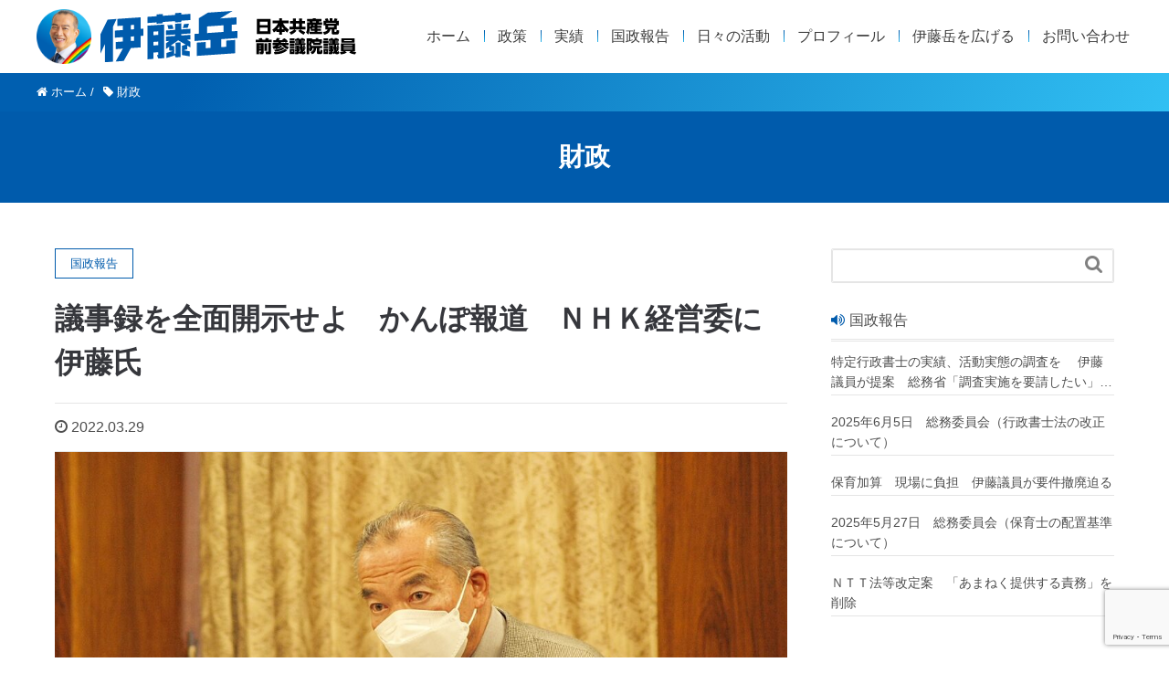

--- FILE ---
content_type: text/html; charset=UTF-8
request_url: https://ito-gaku.jp/tag/%E8%B2%A1%E6%94%BF/
body_size: 14318
content:
<!DOCTYPE HTML>
<html lang="ja" prefix="og: http://ogp.me/ns#">
<head>
<!-- Global site tag (gtag.js) - Google Analytics -->
<script async src="https://www.googletagmanager.com/gtag/js?id=UA-71728947-1"></script>
<script>
  window.dataLayer = window.dataLayer || [];
  function gtag(){dataLayer.push(arguments);}
  gtag('js', new Date());

  gtag('config', 'UA-71728947-1');
</script>
<!-- Global site tag (gtag.js) - Google Analytics ここまで-->
	<meta charset="UTF-8">
	<title>財政</title>
	<meta name="viewport" content="width=device-width,initial-scale=1.0">
<meta name='robots' content='max-image-preview:large' />
<meta name="keywords" content="" />
<meta name="description" content="" />
<meta name="robots" content="index" />
<meta property="og:title" content="" />
<meta property="og:type" content="" />
<meta property="og:description" content="" />
<meta property="og:url" content="" />
<meta property="og:image" content="" />
<meta property="og:locale" content="ja_JP" />
<meta property="og:site_name" content="伊藤岳 前参議院議員 日本共産党 「だれもがまともに暮らせる社会へ」" />
<link href="https://plus.google.com/" rel="publisher" />
<meta content="summary" name="twitter:card" />
<meta content="gaku_ito" name="twitter:site" />

<link rel="alternate" type="application/rss+xml" title="伊藤岳 前参議院議員 日本共産党 「だれもがまともに暮らせる社会へ」 &raquo; 財政 タグのフィード" href="https://ito-gaku.jp/tag/%e8%b2%a1%e6%94%bf/feed/" />
<style id='wp-img-auto-sizes-contain-inline-css' type='text/css'>
img:is([sizes=auto i],[sizes^="auto," i]){contain-intrinsic-size:3000px 1500px}
/*# sourceURL=wp-img-auto-sizes-contain-inline-css */
</style>
<link rel='stylesheet' id='font-awesome-css' href='https://ito-gaku.jp/sys/wp-content/themes/xeory_extension/lib/css/font-awesome.min.css?ver=6.9' type='text/css' media='all' />
<link rel='stylesheet' id='base-css-css' href='https://ito-gaku.jp/sys/wp-content/themes/xeory_extension/base.css?ver=6.9' type='text/css' media='all' />
<style id='wp-emoji-styles-inline-css' type='text/css'>

	img.wp-smiley, img.emoji {
		display: inline !important;
		border: none !important;
		box-shadow: none !important;
		height: 1em !important;
		width: 1em !important;
		margin: 0 0.07em !important;
		vertical-align: -0.1em !important;
		background: none !important;
		padding: 0 !important;
	}
/*# sourceURL=wp-emoji-styles-inline-css */
</style>
<style id='wp-block-library-inline-css' type='text/css'>
:root{--wp-block-synced-color:#7a00df;--wp-block-synced-color--rgb:122,0,223;--wp-bound-block-color:var(--wp-block-synced-color);--wp-editor-canvas-background:#ddd;--wp-admin-theme-color:#007cba;--wp-admin-theme-color--rgb:0,124,186;--wp-admin-theme-color-darker-10:#006ba1;--wp-admin-theme-color-darker-10--rgb:0,107,160.5;--wp-admin-theme-color-darker-20:#005a87;--wp-admin-theme-color-darker-20--rgb:0,90,135;--wp-admin-border-width-focus:2px}@media (min-resolution:192dpi){:root{--wp-admin-border-width-focus:1.5px}}.wp-element-button{cursor:pointer}:root .has-very-light-gray-background-color{background-color:#eee}:root .has-very-dark-gray-background-color{background-color:#313131}:root .has-very-light-gray-color{color:#eee}:root .has-very-dark-gray-color{color:#313131}:root .has-vivid-green-cyan-to-vivid-cyan-blue-gradient-background{background:linear-gradient(135deg,#00d084,#0693e3)}:root .has-purple-crush-gradient-background{background:linear-gradient(135deg,#34e2e4,#4721fb 50%,#ab1dfe)}:root .has-hazy-dawn-gradient-background{background:linear-gradient(135deg,#faaca8,#dad0ec)}:root .has-subdued-olive-gradient-background{background:linear-gradient(135deg,#fafae1,#67a671)}:root .has-atomic-cream-gradient-background{background:linear-gradient(135deg,#fdd79a,#004a59)}:root .has-nightshade-gradient-background{background:linear-gradient(135deg,#330968,#31cdcf)}:root .has-midnight-gradient-background{background:linear-gradient(135deg,#020381,#2874fc)}:root{--wp--preset--font-size--normal:16px;--wp--preset--font-size--huge:42px}.has-regular-font-size{font-size:1em}.has-larger-font-size{font-size:2.625em}.has-normal-font-size{font-size:var(--wp--preset--font-size--normal)}.has-huge-font-size{font-size:var(--wp--preset--font-size--huge)}.has-text-align-center{text-align:center}.has-text-align-left{text-align:left}.has-text-align-right{text-align:right}.has-fit-text{white-space:nowrap!important}#end-resizable-editor-section{display:none}.aligncenter{clear:both}.items-justified-left{justify-content:flex-start}.items-justified-center{justify-content:center}.items-justified-right{justify-content:flex-end}.items-justified-space-between{justify-content:space-between}.screen-reader-text{border:0;clip-path:inset(50%);height:1px;margin:-1px;overflow:hidden;padding:0;position:absolute;width:1px;word-wrap:normal!important}.screen-reader-text:focus{background-color:#ddd;clip-path:none;color:#444;display:block;font-size:1em;height:auto;left:5px;line-height:normal;padding:15px 23px 14px;text-decoration:none;top:5px;width:auto;z-index:100000}html :where(.has-border-color){border-style:solid}html :where([style*=border-top-color]){border-top-style:solid}html :where([style*=border-right-color]){border-right-style:solid}html :where([style*=border-bottom-color]){border-bottom-style:solid}html :where([style*=border-left-color]){border-left-style:solid}html :where([style*=border-width]){border-style:solid}html :where([style*=border-top-width]){border-top-style:solid}html :where([style*=border-right-width]){border-right-style:solid}html :where([style*=border-bottom-width]){border-bottom-style:solid}html :where([style*=border-left-width]){border-left-style:solid}html :where(img[class*=wp-image-]){height:auto;max-width:100%}:where(figure){margin:0 0 1em}html :where(.is-position-sticky){--wp-admin--admin-bar--position-offset:var(--wp-admin--admin-bar--height,0px)}@media screen and (max-width:600px){html :where(.is-position-sticky){--wp-admin--admin-bar--position-offset:0px}}

/*# sourceURL=wp-block-library-inline-css */
</style><style id='global-styles-inline-css' type='text/css'>
:root{--wp--preset--aspect-ratio--square: 1;--wp--preset--aspect-ratio--4-3: 4/3;--wp--preset--aspect-ratio--3-4: 3/4;--wp--preset--aspect-ratio--3-2: 3/2;--wp--preset--aspect-ratio--2-3: 2/3;--wp--preset--aspect-ratio--16-9: 16/9;--wp--preset--aspect-ratio--9-16: 9/16;--wp--preset--color--black: #000000;--wp--preset--color--cyan-bluish-gray: #abb8c3;--wp--preset--color--white: #ffffff;--wp--preset--color--pale-pink: #f78da7;--wp--preset--color--vivid-red: #cf2e2e;--wp--preset--color--luminous-vivid-orange: #ff6900;--wp--preset--color--luminous-vivid-amber: #fcb900;--wp--preset--color--light-green-cyan: #7bdcb5;--wp--preset--color--vivid-green-cyan: #00d084;--wp--preset--color--pale-cyan-blue: #8ed1fc;--wp--preset--color--vivid-cyan-blue: #0693e3;--wp--preset--color--vivid-purple: #9b51e0;--wp--preset--gradient--vivid-cyan-blue-to-vivid-purple: linear-gradient(135deg,rgb(6,147,227) 0%,rgb(155,81,224) 100%);--wp--preset--gradient--light-green-cyan-to-vivid-green-cyan: linear-gradient(135deg,rgb(122,220,180) 0%,rgb(0,208,130) 100%);--wp--preset--gradient--luminous-vivid-amber-to-luminous-vivid-orange: linear-gradient(135deg,rgb(252,185,0) 0%,rgb(255,105,0) 100%);--wp--preset--gradient--luminous-vivid-orange-to-vivid-red: linear-gradient(135deg,rgb(255,105,0) 0%,rgb(207,46,46) 100%);--wp--preset--gradient--very-light-gray-to-cyan-bluish-gray: linear-gradient(135deg,rgb(238,238,238) 0%,rgb(169,184,195) 100%);--wp--preset--gradient--cool-to-warm-spectrum: linear-gradient(135deg,rgb(74,234,220) 0%,rgb(151,120,209) 20%,rgb(207,42,186) 40%,rgb(238,44,130) 60%,rgb(251,105,98) 80%,rgb(254,248,76) 100%);--wp--preset--gradient--blush-light-purple: linear-gradient(135deg,rgb(255,206,236) 0%,rgb(152,150,240) 100%);--wp--preset--gradient--blush-bordeaux: linear-gradient(135deg,rgb(254,205,165) 0%,rgb(254,45,45) 50%,rgb(107,0,62) 100%);--wp--preset--gradient--luminous-dusk: linear-gradient(135deg,rgb(255,203,112) 0%,rgb(199,81,192) 50%,rgb(65,88,208) 100%);--wp--preset--gradient--pale-ocean: linear-gradient(135deg,rgb(255,245,203) 0%,rgb(182,227,212) 50%,rgb(51,167,181) 100%);--wp--preset--gradient--electric-grass: linear-gradient(135deg,rgb(202,248,128) 0%,rgb(113,206,126) 100%);--wp--preset--gradient--midnight: linear-gradient(135deg,rgb(2,3,129) 0%,rgb(40,116,252) 100%);--wp--preset--font-size--small: 13px;--wp--preset--font-size--medium: 20px;--wp--preset--font-size--large: 36px;--wp--preset--font-size--x-large: 42px;--wp--preset--spacing--20: 0.44rem;--wp--preset--spacing--30: 0.67rem;--wp--preset--spacing--40: 1rem;--wp--preset--spacing--50: 1.5rem;--wp--preset--spacing--60: 2.25rem;--wp--preset--spacing--70: 3.38rem;--wp--preset--spacing--80: 5.06rem;--wp--preset--shadow--natural: 6px 6px 9px rgba(0, 0, 0, 0.2);--wp--preset--shadow--deep: 12px 12px 50px rgba(0, 0, 0, 0.4);--wp--preset--shadow--sharp: 6px 6px 0px rgba(0, 0, 0, 0.2);--wp--preset--shadow--outlined: 6px 6px 0px -3px rgb(255, 255, 255), 6px 6px rgb(0, 0, 0);--wp--preset--shadow--crisp: 6px 6px 0px rgb(0, 0, 0);}:where(.is-layout-flex){gap: 0.5em;}:where(.is-layout-grid){gap: 0.5em;}body .is-layout-flex{display: flex;}.is-layout-flex{flex-wrap: wrap;align-items: center;}.is-layout-flex > :is(*, div){margin: 0;}body .is-layout-grid{display: grid;}.is-layout-grid > :is(*, div){margin: 0;}:where(.wp-block-columns.is-layout-flex){gap: 2em;}:where(.wp-block-columns.is-layout-grid){gap: 2em;}:where(.wp-block-post-template.is-layout-flex){gap: 1.25em;}:where(.wp-block-post-template.is-layout-grid){gap: 1.25em;}.has-black-color{color: var(--wp--preset--color--black) !important;}.has-cyan-bluish-gray-color{color: var(--wp--preset--color--cyan-bluish-gray) !important;}.has-white-color{color: var(--wp--preset--color--white) !important;}.has-pale-pink-color{color: var(--wp--preset--color--pale-pink) !important;}.has-vivid-red-color{color: var(--wp--preset--color--vivid-red) !important;}.has-luminous-vivid-orange-color{color: var(--wp--preset--color--luminous-vivid-orange) !important;}.has-luminous-vivid-amber-color{color: var(--wp--preset--color--luminous-vivid-amber) !important;}.has-light-green-cyan-color{color: var(--wp--preset--color--light-green-cyan) !important;}.has-vivid-green-cyan-color{color: var(--wp--preset--color--vivid-green-cyan) !important;}.has-pale-cyan-blue-color{color: var(--wp--preset--color--pale-cyan-blue) !important;}.has-vivid-cyan-blue-color{color: var(--wp--preset--color--vivid-cyan-blue) !important;}.has-vivid-purple-color{color: var(--wp--preset--color--vivid-purple) !important;}.has-black-background-color{background-color: var(--wp--preset--color--black) !important;}.has-cyan-bluish-gray-background-color{background-color: var(--wp--preset--color--cyan-bluish-gray) !important;}.has-white-background-color{background-color: var(--wp--preset--color--white) !important;}.has-pale-pink-background-color{background-color: var(--wp--preset--color--pale-pink) !important;}.has-vivid-red-background-color{background-color: var(--wp--preset--color--vivid-red) !important;}.has-luminous-vivid-orange-background-color{background-color: var(--wp--preset--color--luminous-vivid-orange) !important;}.has-luminous-vivid-amber-background-color{background-color: var(--wp--preset--color--luminous-vivid-amber) !important;}.has-light-green-cyan-background-color{background-color: var(--wp--preset--color--light-green-cyan) !important;}.has-vivid-green-cyan-background-color{background-color: var(--wp--preset--color--vivid-green-cyan) !important;}.has-pale-cyan-blue-background-color{background-color: var(--wp--preset--color--pale-cyan-blue) !important;}.has-vivid-cyan-blue-background-color{background-color: var(--wp--preset--color--vivid-cyan-blue) !important;}.has-vivid-purple-background-color{background-color: var(--wp--preset--color--vivid-purple) !important;}.has-black-border-color{border-color: var(--wp--preset--color--black) !important;}.has-cyan-bluish-gray-border-color{border-color: var(--wp--preset--color--cyan-bluish-gray) !important;}.has-white-border-color{border-color: var(--wp--preset--color--white) !important;}.has-pale-pink-border-color{border-color: var(--wp--preset--color--pale-pink) !important;}.has-vivid-red-border-color{border-color: var(--wp--preset--color--vivid-red) !important;}.has-luminous-vivid-orange-border-color{border-color: var(--wp--preset--color--luminous-vivid-orange) !important;}.has-luminous-vivid-amber-border-color{border-color: var(--wp--preset--color--luminous-vivid-amber) !important;}.has-light-green-cyan-border-color{border-color: var(--wp--preset--color--light-green-cyan) !important;}.has-vivid-green-cyan-border-color{border-color: var(--wp--preset--color--vivid-green-cyan) !important;}.has-pale-cyan-blue-border-color{border-color: var(--wp--preset--color--pale-cyan-blue) !important;}.has-vivid-cyan-blue-border-color{border-color: var(--wp--preset--color--vivid-cyan-blue) !important;}.has-vivid-purple-border-color{border-color: var(--wp--preset--color--vivid-purple) !important;}.has-vivid-cyan-blue-to-vivid-purple-gradient-background{background: var(--wp--preset--gradient--vivid-cyan-blue-to-vivid-purple) !important;}.has-light-green-cyan-to-vivid-green-cyan-gradient-background{background: var(--wp--preset--gradient--light-green-cyan-to-vivid-green-cyan) !important;}.has-luminous-vivid-amber-to-luminous-vivid-orange-gradient-background{background: var(--wp--preset--gradient--luminous-vivid-amber-to-luminous-vivid-orange) !important;}.has-luminous-vivid-orange-to-vivid-red-gradient-background{background: var(--wp--preset--gradient--luminous-vivid-orange-to-vivid-red) !important;}.has-very-light-gray-to-cyan-bluish-gray-gradient-background{background: var(--wp--preset--gradient--very-light-gray-to-cyan-bluish-gray) !important;}.has-cool-to-warm-spectrum-gradient-background{background: var(--wp--preset--gradient--cool-to-warm-spectrum) !important;}.has-blush-light-purple-gradient-background{background: var(--wp--preset--gradient--blush-light-purple) !important;}.has-blush-bordeaux-gradient-background{background: var(--wp--preset--gradient--blush-bordeaux) !important;}.has-luminous-dusk-gradient-background{background: var(--wp--preset--gradient--luminous-dusk) !important;}.has-pale-ocean-gradient-background{background: var(--wp--preset--gradient--pale-ocean) !important;}.has-electric-grass-gradient-background{background: var(--wp--preset--gradient--electric-grass) !important;}.has-midnight-gradient-background{background: var(--wp--preset--gradient--midnight) !important;}.has-small-font-size{font-size: var(--wp--preset--font-size--small) !important;}.has-medium-font-size{font-size: var(--wp--preset--font-size--medium) !important;}.has-large-font-size{font-size: var(--wp--preset--font-size--large) !important;}.has-x-large-font-size{font-size: var(--wp--preset--font-size--x-large) !important;}
/*# sourceURL=global-styles-inline-css */
</style>

<style id='classic-theme-styles-inline-css' type='text/css'>
/*! This file is auto-generated */
.wp-block-button__link{color:#fff;background-color:#32373c;border-radius:9999px;box-shadow:none;text-decoration:none;padding:calc(.667em + 2px) calc(1.333em + 2px);font-size:1.125em}.wp-block-file__button{background:#32373c;color:#fff;text-decoration:none}
/*# sourceURL=/wp-includes/css/classic-themes.min.css */
</style>
<link rel='stylesheet' id='contact-form-7-css' href='https://ito-gaku.jp/sys/wp-content/plugins/contact-form-7/includes/css/styles.css?ver=6.1.4' type='text/css' media='all' />
<link rel='stylesheet' id='parent-style-css' href='https://ito-gaku.jp/sys/wp-content/themes/xeory_extension/style.css?ver=6.9' type='text/css' media='all' />
<link rel='stylesheet' id='child-style-css' href='https://ito-gaku.jp/sys/wp-content/themes/xeory_extension-child/style.css?ver=6.9' type='text/css' media='all' />
<link rel='stylesheet' id='main-css-css' href='https://ito-gaku.jp/sys/wp-content/themes/xeory_extension-child/style.css?ver=6.9' type='text/css' media='all' />
<script type="text/javascript" src="https://ito-gaku.jp/sys/wp-includes/js/jquery/jquery.min.js?ver=3.7.1" id="jquery-core-js"></script>
<script type="text/javascript" src="https://ito-gaku.jp/sys/wp-includes/js/jquery/jquery-migrate.min.js?ver=3.4.1" id="jquery-migrate-js"></script>
<link rel="https://api.w.org/" href="https://ito-gaku.jp/wp-json/" /><link rel="alternate" title="JSON" type="application/json" href="https://ito-gaku.jp/wp-json/wp/v2/tags/59" /><link rel="EditURI" type="application/rsd+xml" title="RSD" href="https://ito-gaku.jp/sys/xmlrpc.php?rsd" />
<meta name="generator" content="WordPress 6.9" />
<style>
		#category-posts-3-internal ul {padding: 0;}
#category-posts-3-internal .cat-post-item img {max-width: initial; max-height: initial; margin: initial;}
#category-posts-3-internal .cat-post-author {margin-bottom: 0;}
#category-posts-3-internal .cat-post-thumbnail {margin: 5px 10px 5px 0;}
#category-posts-3-internal .cat-post-item:before {content: ""; clear: both;}
#category-posts-3-internal .cat-post-excerpt-more {display: inline-block;}
#category-posts-3-internal .cat-post-item {list-style: none; margin: 3px 0 10px; padding: 3px 0;}
#category-posts-3-internal .cat-post-current .cat-post-title {font-weight: bold; text-transform: uppercase;}
#category-posts-3-internal [class*=cat-post-tax] {font-size: 0.85em;}
#category-posts-3-internal [class*=cat-post-tax] * {display:inline-block;}
#category-posts-3-internal .cat-post-item:after {content: ""; display: table;	clear: both;}
#category-posts-3-internal .cat-post-item .cat-post-title {overflow: hidden;text-overflow: ellipsis;white-space: initial;display: -webkit-box;-webkit-line-clamp: 2;-webkit-box-orient: vertical;padding-bottom: 0 !important;}
#category-posts-3-internal .cat-post-item:after {content: ""; display: table;	clear: both;}
#category-posts-3-internal .cat-post-thumbnail {display:block; float:left; margin:5px 10px 5px 0;}
#category-posts-3-internal .cat-post-crop {overflow:hidden;display:block;}
#category-posts-3-internal p {margin:5px 0 0 0}
#category-posts-3-internal li > div {margin:5px 0 0 0; clear:both;}
#category-posts-3-internal .dashicons {vertical-align:middle;}
#category-posts-2-internal ul {padding: 0;}
#category-posts-2-internal .cat-post-item img {max-width: initial; max-height: initial; margin: initial;}
#category-posts-2-internal .cat-post-author {margin-bottom: 0;}
#category-posts-2-internal .cat-post-thumbnail {margin: 5px 10px 5px 0;}
#category-posts-2-internal .cat-post-item:before {content: ""; clear: both;}
#category-posts-2-internal .cat-post-excerpt-more {display: inline-block;}
#category-posts-2-internal .cat-post-item {list-style: none; margin: 3px 0 10px; padding: 3px 0;}
#category-posts-2-internal .cat-post-current .cat-post-title {font-weight: bold; text-transform: uppercase;}
#category-posts-2-internal [class*=cat-post-tax] {font-size: 0.85em;}
#category-posts-2-internal [class*=cat-post-tax] * {display:inline-block;}
#category-posts-2-internal .cat-post-item:after {content: ""; display: table;	clear: both;}
#category-posts-2-internal .cat-post-item .cat-post-title {overflow: hidden;text-overflow: ellipsis;white-space: initial;display: -webkit-box;-webkit-line-clamp: 2;-webkit-box-orient: vertical;padding-bottom: 0 !important;}
#category-posts-2-internal .cat-post-item:after {content: ""; display: table;	clear: both;}
#category-posts-2-internal .cat-post-thumbnail {display:block; float:left; margin:5px 10px 5px 0;}
#category-posts-2-internal .cat-post-crop {overflow:hidden;display:block;}
#category-posts-2-internal p {margin:5px 0 0 0}
#category-posts-2-internal li > div {margin:5px 0 0 0; clear:both;}
#category-posts-2-internal .dashicons {vertical-align:middle;}
#category-posts-4-internal ul {padding: 0;}
#category-posts-4-internal .cat-post-item img {max-width: initial; max-height: initial; margin: initial;}
#category-posts-4-internal .cat-post-author {margin-bottom: 0;}
#category-posts-4-internal .cat-post-thumbnail {margin: 5px 10px 5px 0;}
#category-posts-4-internal .cat-post-item:before {content: ""; clear: both;}
#category-posts-4-internal .cat-post-excerpt-more {display: inline-block;}
#category-posts-4-internal .cat-post-item {list-style: none; margin: 3px 0 10px; padding: 3px 0;}
#category-posts-4-internal .cat-post-current .cat-post-title {font-weight: bold; text-transform: uppercase;}
#category-posts-4-internal [class*=cat-post-tax] {font-size: 0.85em;}
#category-posts-4-internal [class*=cat-post-tax] * {display:inline-block;}
#category-posts-4-internal .cat-post-item:after {content: ""; display: table;	clear: both;}
#category-posts-4-internal .cat-post-item .cat-post-title {overflow: hidden;text-overflow: ellipsis;white-space: initial;display: -webkit-box;-webkit-line-clamp: 2;-webkit-box-orient: vertical;padding-bottom: 0 !important;}
#category-posts-4-internal .cat-post-item:after {content: ""; display: table;	clear: both;}
#category-posts-4-internal .cat-post-thumbnail {display:block; float:left; margin:5px 10px 5px 0;}
#category-posts-4-internal .cat-post-crop {overflow:hidden;display:block;}
#category-posts-4-internal p {margin:5px 0 0 0}
#category-posts-4-internal li > div {margin:5px 0 0 0; clear:both;}
#category-posts-4-internal .dashicons {vertical-align:middle;}
</style>
			<style type="text/css" id="xeory_extension-header-css">
	
	
	</style>
	<link rel="icon" href="/sys/wp-content/uploads/2025/07/cropped-site_logo_3-32x32.png" sizes="32x32" />
<link rel="icon" href="/sys/wp-content/uploads/2025/07/cropped-site_logo_3-192x192.png" sizes="192x192" />
<link rel="apple-touch-icon" href="/sys/wp-content/uploads/2025/07/cropped-site_logo_3-180x180.png" />
<meta name="msapplication-TileImage" content="/sys/wp-content/uploads/2025/07/cropped-site_logo_3-270x270.png" />
<script type="text/javascript" src="//typesquare.com/3/tsst/script/ja/typesquare.js?1fau11NpifQ%3D" charset="utf-8"></script>

	
<link rel="stylesheet" type="text/css" href="https://ito-gaku.jp/sys/wp-content/themes/xeory_extension-child/js/jquery.bxslider.css">
<script type="text/javascript" src="https://ito-gaku.jp/sys/wp-content/themes/xeory_extension-child/js/jquery.bxslider.min.js" ></script>
<link rel="stylesheet" type="text/css" href="https://ito-gaku.jp/sys/wp-content/themes/xeory_extension-child/css/style-v2025.css?1768576305">
</head>
<body class="archive tag tag-59 wp-theme-xeory_extension wp-child-theme-xeory_extension-child left-content color02" itemschope="itemscope" itemtype="http://schema.org/WebPage">
		
  <div id="fb-root"></div>
<script>(function(d, s, id) {
  var js, fjs = d.getElementsByTagName(s)[0];
  if (d.getElementById(id)) return;
  js = d.createElement(s); js.id = id;
  js.src = "//connect.facebook.net/ja_JP/sdk.js#xfbml=1&version=v2.8&appId=";
  fjs.parentNode.insertBefore(js, fjs);
}(document, 'script', 'facebook-jssdk'));</script>
<header id="site_header" role="banner" itemscope="itemscope" itemtype="http://schema.org/WPHeader">
  <div class="site_header_wrap">
	  <a href="/" class="site_logo">
		<img class="site_logo0" src="https://ito-gaku.jp/sys/wp-content/themes/xeory_extension-child/images/site_logo_3.png" alt="">
    		  <p class="site_logo1"><img src="https://ito-gaku.jp/sys/wp-content/themes/xeory_extension-child/images/site_logo_1.svg" alt="伊藤岳 前参議院議員 日本共産党 「だれもがまともに暮らせる社会へ」"></p>
	 		  <p class="site_logo2"><img src="https://ito-gaku.jp/sys/wp-content/themes/xeory_extension-child/images/site_logo_2_1_2510.svg" alt=""></p>
		  
	  </a>
	  <div class="header_right">      
    
    
          <nav id="header_gnav" role="navigation" itemscope="itemscope" itemtype="http://scheme.org/SiteNavigationElement">
      <ul id="menu-g_menu" class=""><li id="menu-item-75" class="menu-item menu-item-type-custom menu-item-object-custom menu-item-75"><a href="/">ホーム</a></li>
<li id="menu-item-3491" class="menu-item menu-item-type-post_type menu-item-object-page menu-item-3491 policy"><a href="https://ito-gaku.jp/2025policy/">政策</a></li>
<li id="menu-item-3490" class="menu-item menu-item-type-post_type menu-item-object-page menu-item-3490 profile-2025test"><a href="https://ito-gaku.jp/achievement/">実績</a></li>
<li id="menu-item-81" class="menu-item menu-item-type-taxonomy menu-item-object-category menu-item-81 report"><a href="https://ito-gaku.jp/category/report/">国政報告</a></li>
<li id="menu-item-76" class="menu-item menu-item-type-taxonomy menu-item-object-category menu-item-76 news"><a href="https://ito-gaku.jp/category/news/">日々の活動</a></li>
<li id="menu-item-104" class="menu-item menu-item-type-custom menu-item-object-custom menu-item-104"><a href="/profile/">プロフィール</a></li>
<li id="menu-item-3647" class="menu-item menu-item-type-post_type menu-item-object-page menu-item-3647 material"><a href="https://ito-gaku.jp/material/">伊藤岳を広げる</a></li>
<li id="menu-item-85" class="menu-item menu-item-type-post_type menu-item-object-page menu-item-85 contact"><a href="https://ito-gaku.jp/contact/">お問い合わせ</a></li>
</ul>  
      </nav>
      
          

      <div id="header-nav-btn">
        <a href="#"><i class="fa fa-align-justify"></i></a>
      </div>
      
      </div>
	  </div>  
</header>


  <nav id="gnav-sp">
    <div class="wrap">
    
    <div class="grid-wrap">
            <div id="header-cont-about" class="grid-3">
                  </div>
        <div id="header-cont-content" class="grid-6">
                			<div id="gnav-container-sp" class="gnav-container"><ul id="gnav-ul-sp" class=""><li class="menu-item menu-item-type-custom menu-item-object-custom current-menu-item current_page_item menu-item-75"><a href="/" aria-current="page">ホーム</a></li>
	<li><a href="/2025policy/">政策</a></li>
	<li><a href="/achievement/">実績</a></li>
	<li><a href="/sendenbutsu/">広報宣伝物</a></li>
	<li><a href="/download/">ダウンロード</a></li>
<li class="menu-item menu-item-type-taxonomy menu-item-object-category menu-item-81 report"><a href="https://ito-gaku.jp/category/report/">国政報告</a></li>
<li class="menu-item menu-item-type-post_type menu-item-object-page menu-item-869 newsletter"><a href="https://ito-gaku.jp/newsletter/">ニュースレター</a></li>
<li class="menu-item menu-item-type-taxonomy menu-item-object-category menu-item-76 news"><a href="https://ito-gaku.jp/category/news/">日々の活動</a></li>
<li class="menu-item menu-item-type-custom menu-item-object-custom menu-item-has-children menu-item-104"><a href="/profile/">プロフィール</a>
<ul class="sub-menu" style="display: none;">
	<li class="menu-item menu-item-type-custom menu-item-object-custom menu-item-181"><a href="/profile#profileArea">略歴</a></li>
	<li class="menu-item menu-item-type-taxonomy menu-item-object-category menu-item-420 essay"><a href="https://ito-gaku.jp/category/eandi/essay/">エッセイ</a></li>
	<li class="menu-item menu-item-type-taxonomy menu-item-object-category menu-item-242 interview"><a href="https://ito-gaku.jp/category/eandi/interview/">インタビュー</a></li>
	<li class="menu-item menu-item-type-custom menu-item-object-custom menu-item-182"><a href="/profile#seisaku">理念・政策</a></li>
	<li class="menu-item menu-item-type-custom menu-item-object-custom menu-item-180"><a href="/profile#ouen">応援メッセージ</a></li>
</ul>
</li>
<li class="menu-item menu-item-type-post_type menu-item-object-page menu-item-85 contact"><a href="https://ito-gaku.jp/material/">伊藤岳を広げる</a></li>
<li class="menu-item menu-item-type-post_type menu-item-object-page menu-item-85 contact"><a href="https://ito-gaku.jp/contact/">お問い合わせ</a></li>
</ul></div>
			
        </div>
        
    </div>
    
    </div>
  </nav>


  
  <div class="breadcrumb-area">
    <div class="wrap">
      <ol class="breadcrumb clearfix" itemscope itemtype="https://schema.org/BreadcrumbList" ><li itemscope itemtype="https://schema.org/ListItem" itemprop="itemListElement"><a itemprop="item" href="https://ito-gaku.jp"><i class="fa fa-home"></i> <span itemprop="name">ホーム</span></a><meta itemprop="position" content="1"> / </li><li itemscope itemtype="https://schema.org/ListItem" itemprop="itemListElement"><i class="fa fa-tag"></i> <span itemprop="name">財政</span><meta itemprop="position" content="2"></li></ol>    </div>
  </div>
    
	<style type="text/css">
		.body.color02 .breadcrumb-area{
    margin-bottom: 50px;
		}
	</style>
<meta name="twitter:card" content="summary_large_image">
<meta name="twitter:image:src" content="https://ito-gaku.jp/sys/wp-content/uploads/2019/12/sns_visual.jpg">
<div class="subheader_full">
    <h1 class="subheader_title" >財政</h1>
	</div>
<div id="content">

<div class="wrap">

  <div id="main" class="col-md-8" role="main" itemprop="mainContentOfPage" itemscope="itemscope" itemtype="http://schema.org/Blog">
    <div class="main-inner">

    <div class="post-loop-wrap">

    
        <article id="post-1694" class="post-1694 post type-post status-publish format-standard has-post-thumbnail hentry category-report category-article tag-nhk tag-55 tag-79 tag-59 firstpost" itemscope="itemscope" itemtype="http://schema.org/BlogPosting">

      <header class="post-header">
        <div class="cat-name">
          <span>
            国政報告          </span>
        </div>
        <h2 class="post-title" itemprop="headline"><a href="https://ito-gaku.jp/1694/">議事録を全面開示せよ　かんぽ報道　ＮＨＫ経営委に伊藤氏</a></h2>
      </header>

      <div class="post-meta-area">
        <ul class="post-meta list-inline">
          <li class="date" itemprop="datePublished" datetime="2022-03-29T15:01:25+09:00"><i class="fa fa-clock-o"></i> 2022.03.29</li>
        </ul>
  
      </div>

            <div class="post-thumbnail">
        <a href="https://ito-gaku.jp/1694/" rel="nofollow"><img width="1065" height="630" src="/sys/wp-content/uploads/2022/04/P3294720-e1649052737846-1065x630.jpg" class="attachment-big_thumbnail size-big_thumbnail wp-post-image" alt="" decoding="async" /></a>
      </div>
      
      <section class="post-content" itemprop="text">
        <p>かんぽ報道　ＮＨＫ経営委に伊藤氏 参院総務委 　日本共産党の伊藤岳議員は２９日の参院総務委員会で、ＮＨＫ予算の承認について質問に立ちました。 　伊藤氏は、かんぽ生命保険の不正販売報道をめぐり、ＮＨＫ執行部は日本郵政グルー [&hellip;]</p>
      </section>

      <footer class="post-footer">
        <a class="morelink" href="https://ito-gaku.jp/1694/" rel="nofollow">続きを読む ≫</a>
      </footer>

    </article>

        <article id="post-1587" class="post-1587 post type-post status-publish format-standard has-post-thumbnail hentry category-article category-news tag-20 tag-60 tag-53 tag-58 tag-59" itemscope="itemscope" itemtype="http://schema.org/BlogPosting">

      <header class="post-header">
        <div class="cat-name">
          <span>
            報告記事          </span>
        </div>
        <h2 class="post-title" itemprop="headline"><a href="https://ito-gaku.jp/1587/">所得税法５６条廃止を</a></h2>
      </header>

      <div class="post-meta-area">
        <ul class="post-meta list-inline">
          <li class="date" itemprop="datePublished" datetime="2022-02-11T19:22:37+09:00"><i class="fa fa-clock-o"></i> 2022.02.11</li>
        </ul>
  
      </div>

            <div class="post-thumbnail">
        <a href="https://ito-gaku.jp/1587/" rel="nofollow"><img width="1200" height="630" src="/sys/wp-content/uploads/2022/02/IMG_4419-1-scaled-e1645092825754-1200x630.jpg" class="attachment-big_thumbnail size-big_thumbnail wp-post-image" alt="" decoding="async" loading="lazy" /></a>
      </div>
      
      <section class="post-content" itemprop="text">
        <p>全婦協が署名を提出 &nbsp; 　全国商工団体連合会婦人部協議会（全婦協）は１０日、参院議員会館で、自営業者の家族従業者の働き分を必要経費と認めない所得税法５６条の廃止、消費税減税・インボイス（適格請求書）制度中止をめ [&hellip;]</p>
      </section>

      <footer class="post-footer">
        <a class="morelink" href="https://ito-gaku.jp/1587/" rel="nofollow">続きを読む ≫</a>
      </footer>

    </article>

    

    </div><!-- /post-loop-wrap -->



    </div><!-- /main-inner -->
  </div><!-- /main -->

  <div id="side" class="col-md-4" role="complementary" itemscope="itemscope" itemtype="http://schema.org/WPSideBar">
    <div class="side-inner">
      <div class="side-widget-area">
        
      <div id="search-3" class="widget_search side-widget"><div class="side-widget-inner"><form role="search" method="get" id="searchform" action="https://ito-gaku.jp/" >
  <div>
  <input type="text" value="" name="s" id="s" />
  <button type="submit" id="searchsubmit"></button>
  </div>
  </form></div></div><div id="category-posts-3" class="cat-post-widget side-widget"><div class="side-widget-inner"><h4 class="side-title"><span class="side-title-inner">国政報告</span></h4><ul id="category-posts-3-internal" class="category-posts-internal">
<li class='cat-post-item'><div><a class="cat-post-title" href="https://ito-gaku.jp/3387/" rel="bookmark">特定行政書士の実績、活動実態の調査を 　伊藤議員が提案　総務省「調査実施を要請したい」 改正行政書士法が成立</a></div></li><li class='cat-post-item'><div><a class="cat-post-title" href="https://ito-gaku.jp/3389/" rel="bookmark">2025年6月5日　総務委員会（行政書士法の改正について）</a></div></li><li class='cat-post-item'><div><a class="cat-post-title" href="https://ito-gaku.jp/3371/" rel="bookmark">保育加算　現場に負担　伊藤議員が要件撤廃迫る</a></div></li><li class='cat-post-item'><div><a class="cat-post-title" href="https://ito-gaku.jp/3380/" rel="bookmark">2025年5月27日　総務委員会（保育士の配置基準について）</a></div></li><li class='cat-post-item'><div><a class="cat-post-title" href="https://ito-gaku.jp/3361/" rel="bookmark">ＮＴＴ法等改定案　「あまねく提供する責務」を削除</a></div></li></ul>
</div></div><div id="category-posts-2" class="cat-post-widget side-widget"><div class="side-widget-inner"><h4 class="side-title"><span class="side-title-inner">日々の活動</span></h4><ul id="category-posts-2-internal" class="category-posts-internal">
<li class='cat-post-item'><div><a class="cat-post-title" href="https://ito-gaku.jp/3409/" rel="bookmark">核廃絶・国家補償を　日本被団協のみなさんとの懇談会に参加しました</a></div></li><li class='cat-post-item'><div><a class="cat-post-title" href="https://ito-gaku.jp/3384/" rel="bookmark">消費税減税・インボイス廃止を！署名２４万人分　国会提出</a></div></li><li class='cat-post-item'><div><a class="cat-post-title" href="https://ito-gaku.jp/3375/" rel="bookmark">給付奨学金拡充を 「奨学金の会」　提出署名累計５６万人分超える</a></div></li></ul>
</div></div><div id="category-posts-4" class="cat-post-widget side-widget"><div class="side-widget-inner"><h4 class="side-title"><span class="side-title-inner">エッセイ・インタビュー</span></h4><ul id="category-posts-4-internal" class="category-posts-internal">
<li class='cat-post-item'><div><a class="cat-post-title" href="https://ito-gaku.jp/1960/" rel="bookmark">新春随想　タクシー乗り場で</a></div></li><li class='cat-post-item'><div><a class="cat-post-title" href="https://ito-gaku.jp/1612/" rel="bookmark">コラム［駆けある記］　　｢反共」は戦争への道　</a></div></li><li class='cat-post-item'><div><a class="cat-post-title" href="https://ito-gaku.jp/481/" rel="bookmark">伊藤岳の駆け足つうしん　「野党の共闘」でビッグな出来事</a></div></li><li class='cat-post-item'><div><a class="cat-post-title" href="https://ito-gaku.jp/410/" rel="bookmark">駆けある記</a></div></li><li class='cat-post-item'><div><a class="cat-post-title" href="https://ito-gaku.jp/239/" rel="bookmark">伊藤岳新参院議員に聞く</a></div></li></ul>
</div></div><div id="archives-3" class="widget_archive side-widget"><div class="side-widget-inner"><h4 class="side-title"><span class="side-title-inner">アーカイブ</span></h4>		<label class="screen-reader-text" for="archives-dropdown-3">アーカイブ</label>
		<select id="archives-dropdown-3" name="archive-dropdown">
			
			<option value="">月を選択</option>
				<option value='https://ito-gaku.jp/date/2025/06/'> 2025年6月 &nbsp;(4)</option>
	<option value='https://ito-gaku.jp/date/2025/05/'> 2025年5月 &nbsp;(12)</option>
	<option value='https://ito-gaku.jp/date/2025/04/'> 2025年4月 &nbsp;(13)</option>
	<option value='https://ito-gaku.jp/date/2025/03/'> 2025年3月 &nbsp;(22)</option>
	<option value='https://ito-gaku.jp/date/2025/02/'> 2025年2月 &nbsp;(10)</option>
	<option value='https://ito-gaku.jp/date/2025/01/'> 2025年1月 &nbsp;(5)</option>
	<option value='https://ito-gaku.jp/date/2024/12/'> 2024年12月 &nbsp;(17)</option>
	<option value='https://ito-gaku.jp/date/2024/11/'> 2024年11月 &nbsp;(3)</option>
	<option value='https://ito-gaku.jp/date/2024/09/'> 2024年9月 &nbsp;(3)</option>
	<option value='https://ito-gaku.jp/date/2024/08/'> 2024年8月 &nbsp;(4)</option>
	<option value='https://ito-gaku.jp/date/2024/07/'> 2024年7月 &nbsp;(2)</option>
	<option value='https://ito-gaku.jp/date/2024/06/'> 2024年6月 &nbsp;(23)</option>
	<option value='https://ito-gaku.jp/date/2024/05/'> 2024年5月 &nbsp;(16)</option>
	<option value='https://ito-gaku.jp/date/2024/04/'> 2024年4月 &nbsp;(11)</option>
	<option value='https://ito-gaku.jp/date/2024/03/'> 2024年3月 &nbsp;(18)</option>
	<option value='https://ito-gaku.jp/date/2024/02/'> 2024年2月 &nbsp;(4)</option>
	<option value='https://ito-gaku.jp/date/2024/01/'> 2024年1月 &nbsp;(2)</option>
	<option value='https://ito-gaku.jp/date/2023/12/'> 2023年12月 &nbsp;(6)</option>
	<option value='https://ito-gaku.jp/date/2023/11/'> 2023年11月 &nbsp;(13)</option>
	<option value='https://ito-gaku.jp/date/2023/10/'> 2023年10月 &nbsp;(4)</option>
	<option value='https://ito-gaku.jp/date/2023/09/'> 2023年9月 &nbsp;(4)</option>
	<option value='https://ito-gaku.jp/date/2023/08/'> 2023年8月 &nbsp;(4)</option>
	<option value='https://ito-gaku.jp/date/2023/07/'> 2023年7月 &nbsp;(4)</option>
	<option value='https://ito-gaku.jp/date/2023/06/'> 2023年6月 &nbsp;(12)</option>
	<option value='https://ito-gaku.jp/date/2023/05/'> 2023年5月 &nbsp;(9)</option>
	<option value='https://ito-gaku.jp/date/2023/04/'> 2023年4月 &nbsp;(11)</option>
	<option value='https://ito-gaku.jp/date/2023/03/'> 2023年3月 &nbsp;(20)</option>
	<option value='https://ito-gaku.jp/date/2023/02/'> 2023年2月 &nbsp;(6)</option>
	<option value='https://ito-gaku.jp/date/2023/01/'> 2023年1月 &nbsp;(4)</option>
	<option value='https://ito-gaku.jp/date/2022/12/'> 2022年12月 &nbsp;(14)</option>
	<option value='https://ito-gaku.jp/date/2022/11/'> 2022年11月 &nbsp;(10)</option>
	<option value='https://ito-gaku.jp/date/2022/09/'> 2022年9月 &nbsp;(1)</option>
	<option value='https://ito-gaku.jp/date/2022/07/'> 2022年7月 &nbsp;(1)</option>
	<option value='https://ito-gaku.jp/date/2022/06/'> 2022年6月 &nbsp;(9)</option>
	<option value='https://ito-gaku.jp/date/2022/05/'> 2022年5月 &nbsp;(9)</option>
	<option value='https://ito-gaku.jp/date/2022/04/'> 2022年4月 &nbsp;(14)</option>
	<option value='https://ito-gaku.jp/date/2022/03/'> 2022年3月 &nbsp;(23)</option>
	<option value='https://ito-gaku.jp/date/2022/02/'> 2022年2月 &nbsp;(10)</option>
	<option value='https://ito-gaku.jp/date/2022/01/'> 2022年1月 &nbsp;(7)</option>
	<option value='https://ito-gaku.jp/date/2021/12/'> 2021年12月 &nbsp;(5)</option>
	<option value='https://ito-gaku.jp/date/2021/11/'> 2021年11月 &nbsp;(6)</option>
	<option value='https://ito-gaku.jp/date/2021/10/'> 2021年10月 &nbsp;(3)</option>
	<option value='https://ito-gaku.jp/date/2021/08/'> 2021年8月 &nbsp;(3)</option>
	<option value='https://ito-gaku.jp/date/2021/07/'> 2021年7月 &nbsp;(9)</option>
	<option value='https://ito-gaku.jp/date/2021/06/'> 2021年6月 &nbsp;(9)</option>
	<option value='https://ito-gaku.jp/date/2021/05/'> 2021年5月 &nbsp;(10)</option>
	<option value='https://ito-gaku.jp/date/2021/04/'> 2021年4月 &nbsp;(10)</option>
	<option value='https://ito-gaku.jp/date/2021/03/'> 2021年3月 &nbsp;(20)</option>
	<option value='https://ito-gaku.jp/date/2021/02/'> 2021年2月 &nbsp;(8)</option>
	<option value='https://ito-gaku.jp/date/2021/01/'> 2021年1月 &nbsp;(5)</option>
	<option value='https://ito-gaku.jp/date/2020/12/'> 2020年12月 &nbsp;(4)</option>
	<option value='https://ito-gaku.jp/date/2020/11/'> 2020年11月 &nbsp;(9)</option>
	<option value='https://ito-gaku.jp/date/2020/10/'> 2020年10月 &nbsp;(3)</option>
	<option value='https://ito-gaku.jp/date/2020/09/'> 2020年9月 &nbsp;(2)</option>
	<option value='https://ito-gaku.jp/date/2020/08/'> 2020年8月 &nbsp;(6)</option>
	<option value='https://ito-gaku.jp/date/2020/07/'> 2020年7月 &nbsp;(2)</option>
	<option value='https://ito-gaku.jp/date/2020/06/'> 2020年6月 &nbsp;(11)</option>
	<option value='https://ito-gaku.jp/date/2020/05/'> 2020年5月 &nbsp;(8)</option>
	<option value='https://ito-gaku.jp/date/2020/04/'> 2020年4月 &nbsp;(6)</option>
	<option value='https://ito-gaku.jp/date/2020/03/'> 2020年3月 &nbsp;(19)</option>
	<option value='https://ito-gaku.jp/date/2020/02/'> 2020年2月 &nbsp;(8)</option>
	<option value='https://ito-gaku.jp/date/2020/01/'> 2020年1月 &nbsp;(4)</option>
	<option value='https://ito-gaku.jp/date/2019/12/'> 2019年12月 &nbsp;(4)</option>
	<option value='https://ito-gaku.jp/date/2019/11/'> 2019年11月 &nbsp;(9)</option>
	<option value='https://ito-gaku.jp/date/2019/10/'> 2019年10月 &nbsp;(1)</option>
	<option value='https://ito-gaku.jp/date/2019/09/'> 2019年9月 &nbsp;(4)</option>

		</select>

			<script type="text/javascript">
/* <![CDATA[ */

( ( dropdownId ) => {
	const dropdown = document.getElementById( dropdownId );
	function onSelectChange() {
		setTimeout( () => {
			if ( 'escape' === dropdown.dataset.lastkey ) {
				return;
			}
			if ( dropdown.value ) {
				document.location.href = dropdown.value;
			}
		}, 250 );
	}
	function onKeyUp( event ) {
		if ( 'Escape' === event.key ) {
			dropdown.dataset.lastkey = 'escape';
		} else {
			delete dropdown.dataset.lastkey;
		}
	}
	function onClick() {
		delete dropdown.dataset.lastkey;
	}
	dropdown.addEventListener( 'keyup', onKeyUp );
	dropdown.addEventListener( 'click', onClick );
	dropdown.addEventListener( 'change', onSelectChange );
})( "archives-dropdown-3" );

//# sourceURL=WP_Widget_Archives%3A%3Awidget
/* ]]> */
</script>
</div></div>      
      </div><!-- //side-widget-area -->
      
    </div>
  </div><!-- /side -->
  
</div><!-- /wrap -->

</div><!-- /content -->

<footer id="footer">
  <div class="footer-01">
    <div class="wrap">

<div id="footerArea">
<div class="inner clearfix">
<div class="footerflex">
<ul class="left">
	<li><strong>サイト内コンテンツ</strong></li>
    <li><a href="/">ホーム</a></li>
	<li><a href="/sendenbutsu/">広報宣伝物</a></li>
	<li><a href="/download/">ダウンロード</a></li>
	<li><a href="/2025policy/">政策</a></li>
	<li><a href="/achievement/">実績</a></li>
	<li><a href="/category/report/">国政報告</a></li>
    <li><a href="/category/news/">日々の活動</a></li>
	<li><a href="/category/eandi/essay/">エッセイ</a></li>
    <li><a href="/category/eandi/interview/">インタビュー</a></li>
    <li><a href="/profile/">プロフィール</a></li>
    <li><a href="/newsletter/">ニュースレター</a></li>
	<li><a href="/contact/">お問い合わせ</a></li>
    <li><a href="/privacy-policy/">プライバシーポリシー</a><br></li>
</ul>

<ul class="center">
	<li><strong>国会事務所</strong></li>
<li><a href="tel:+81-3-6550-0609">TEL：03-6550-0609</a><br>
FAX：03-6551-0609<br>
東京都千代田区永田町2-1-1<br>
参議院議員会館609号室</li>
<li>
    <strong>埼玉事務所</strong></li>
<li>
    <a href="tel:+81-48-658-5551">TEL：048-658-5551</a><br>
FAX：048-647-5755<br>
埼玉県さいたま市大宮区
北袋町1-171-1<br>
日本共産党埼玉県委員会内</li>
</ul>

<ul class="right">
<li><strong>SNS</strong></li>
    <li><a href="https://www.facebook.com/gaku.ito.jcp" target="_blank">facebook</a></li>
    <li><a href="https://www.youtube.com/channel/UCz1cFSKFs4kRjRKuTtQm8SA" target="_blank">YouTube</a></li>
    <li><a href="https://x.com/gaku_ito?s=21&t=gqz9gsJ3GtnTG_WSKtm-vA" target="_blank">X</a></li>
		<li><a href="https://www.tiktok.com/@itogakusangiingiin?_t=ZS-8xgzEGuBk8u&_r=1" target="_blank">Tik Tok</a></li>
		<li><a href="https://www.instagram.com/itogakusangiingiin?igsh=MWRna2txanVnOXMwNw==" target="_blank">Instagram</a></li>
<li><strong>LINK</strong></li>
<li class="banner"><a href="http://www.jcp.or.jp/" target="_blank"><i class="fas fa-angle-double-right"></i>日本共産党中央委員会サイト</a></li>
<li class="banner"><a href="http://jcp-sai.jp/" target="_blank"><i class="fas fa-angle-double-right"></i>日本共産党埼玉県委員会サイト</a></li>
<li class="banner"><a href="http://www.shiokawa-tetsuya.jp/" target="_blank"><i class="fas fa-angle-double-right"></i>塩川鉄也衆議院議員サイト</a></li>
<li class="banner"><a href="http://www.jcp-umemura.jp/" target="_blank"><i class="fas fa-angle-double-right"></i>梅村さえこ前衆議院議員サイト</a></li>
</ul>

</div>

	<p class="footer-copy">
        © Copyright 伊藤岳. All rights reserved.
      </p>

</div>
</div>
</div></div>


	
  </footer>
<a href="#" class="pagetop"><span><i class="fa fa-angle-up"></i></span></a>


    <div class="popupmoviebox">
      <div class="youtubearea"><iframe width="720" height="405" id="movie1" src="" frameborder="0" allowfullscreen></iframe></div>
    </div>
    <div class="popupmoviebg"></div>


    
<script>
(function($){

$(function() {
    $("#header-fnav").hide();
  $("#header-fnav-area").hover(function(){
    $("#header-fnav").fadeIn('fast');
  }, function(){
    $("#header-fnav").fadeOut('fast');
  });
});


// グローバルナビ-サブメニュー
$(function(){
  $(".sub-menu").css('display', 'none');
  $("#gnav-ul li").hover(function(){
    $(this).children('ul').fadeIn('fast');
  }, function(){
    $(this).children('ul').fadeOut('fast');
  });
});

// トップページメインビジュアル
$(function(){
  h = $(window).height();
  hp = h * .3;
  $('#main_visual').css('height', h + 'px');
  $('#main_visual .wrap').css('padding-top', hp + 'px');
});

$(function(){
	if(window.innerWidth < 768) {
  h = $(window).height();
  hp = h * .2;
  $('#main_visual').css('height', h + 'px');
  $('#main_visual .wrap').css('padding-top', hp + 'px');
	}
});

// sp-nav
$(function(){
  var header_h = $('#header').height();
  $('#gnav-sp').hide();

    $(window).resize(function(){
      var w = $(window).width();
      var x = 991;
      if (w >= x) {
          $('#gnav-sp').hide();
      }
  });

  $('#gnav-sp').css('top', header_h);
  $('#header-nav-btn a').click(function(){
    $('#gnav-sp').slideToggle();
    $('body').append('<p class="dummy"></p>');
  });
  $('body').on('click touchend', '.dummy', function() {
    $('#gnav-sp').slideUp();
    $('p.dummy').remove();
    return false;
  });
});

	$(window).scroll(function(){
  var t = $('#kv').offset().top + $('#kv').outerHeight();
  if($(window).scrollTop() < t){
		jQuery('.bottom_line').addClass('active');
  }else{
		jQuery('.site-header').removeClass('active');
  }
	});
	
})(jQuery);

jQuery(window).load(function(){
      setTimeout(function(){
  jQuery(".movieopen").click(function() {
	  jQuery('.popupmoviebox').show();
	  jQuery('.popupmoviebg').show();
    jQuery("#movie1").attr("src", "https://www.youtube.com/embed/" + jQuery(this).data("videoid") + "?autoplay=1");
  });
jQuery('.popupmoviebg').click(function(){
	jQuery('.popupmoviebox').hide();
	jQuery('.popupmoviebg').hide();
	jQuery("#movie1").attr("src", "");
});
}, 1000);
});
	
</script>


<script type="speculationrules">
{"prefetch":[{"source":"document","where":{"and":[{"href_matches":"/*"},{"not":{"href_matches":["/sys/wp-*.php","/sys/wp-admin/*","/sys/wp-content/uploads/*","/sys/wp-content/*","/sys/wp-content/plugins/*","/sys/wp-content/themes/xeory_extension-child/*","/sys/wp-content/themes/xeory_extension/*","/*\\?(.+)"]}},{"not":{"selector_matches":"a[rel~=\"nofollow\"]"}},{"not":{"selector_matches":".no-prefetch, .no-prefetch a"}}]},"eagerness":"conservative"}]}
</script>
<script src="https://apis.google.com/js/platform.js" async defer>
  {lang: 'ja'}
</script><script type="text/javascript" src="https://ito-gaku.jp/sys/wp-includes/js/dist/hooks.min.js?ver=dd5603f07f9220ed27f1" id="wp-hooks-js"></script>
<script type="text/javascript" src="https://ito-gaku.jp/sys/wp-includes/js/dist/i18n.min.js?ver=c26c3dc7bed366793375" id="wp-i18n-js"></script>
<script type="text/javascript" id="wp-i18n-js-after">
/* <![CDATA[ */
wp.i18n.setLocaleData( { 'text direction\u0004ltr': [ 'ltr' ] } );
//# sourceURL=wp-i18n-js-after
/* ]]> */
</script>
<script type="text/javascript" src="https://ito-gaku.jp/sys/wp-content/plugins/contact-form-7/includes/swv/js/index.js?ver=6.1.4" id="swv-js"></script>
<script type="text/javascript" id="contact-form-7-js-translations">
/* <![CDATA[ */
( function( domain, translations ) {
	var localeData = translations.locale_data[ domain ] || translations.locale_data.messages;
	localeData[""].domain = domain;
	wp.i18n.setLocaleData( localeData, domain );
} )( "contact-form-7", {"translation-revision-date":"2025-11-30 08:12:23+0000","generator":"GlotPress\/4.0.3","domain":"messages","locale_data":{"messages":{"":{"domain":"messages","plural-forms":"nplurals=1; plural=0;","lang":"ja_JP"},"This contact form is placed in the wrong place.":["\u3053\u306e\u30b3\u30f3\u30bf\u30af\u30c8\u30d5\u30a9\u30fc\u30e0\u306f\u9593\u9055\u3063\u305f\u4f4d\u7f6e\u306b\u7f6e\u304b\u308c\u3066\u3044\u307e\u3059\u3002"],"Error:":["\u30a8\u30e9\u30fc:"]}},"comment":{"reference":"includes\/js\/index.js"}} );
//# sourceURL=contact-form-7-js-translations
/* ]]> */
</script>
<script type="text/javascript" id="contact-form-7-js-before">
/* <![CDATA[ */
var wpcf7 = {
    "api": {
        "root": "https:\/\/ito-gaku.jp\/wp-json\/",
        "namespace": "contact-form-7\/v1"
    }
};
//# sourceURL=contact-form-7-js-before
/* ]]> */
</script>
<script type="text/javascript" src="https://ito-gaku.jp/sys/wp-content/plugins/contact-form-7/includes/js/index.js?ver=6.1.4" id="contact-form-7-js"></script>
<script type="text/javascript" src="https://ito-gaku.jp/sys/wp-content/themes/xeory_extension/lib/js/app.js?ver=6.9" id="app-js"></script>
<script type="text/javascript" src="https://ito-gaku.jp/sys/wp-content/themes/xeory_extension/lib/js/jquery.pagetop.js?ver=6.9" id="pagetop-js"></script>
<script type="text/javascript" src="https://ito-gaku.jp/sys/wp-content/themes/xeory_extension/lib/js/jquery.table-scroll.js?ver=6.9" id="table-scroll-js"></script>
<script type="text/javascript" src="https://www.google.com/recaptcha/api.js?render=6LcHRAQsAAAAACchHOOdRvXhoYbEB5MuabU8EDNR&amp;ver=3.0" id="google-recaptcha-js"></script>
<script type="text/javascript" src="https://ito-gaku.jp/sys/wp-includes/js/dist/vendor/wp-polyfill.min.js?ver=3.15.0" id="wp-polyfill-js"></script>
<script type="text/javascript" id="wpcf7-recaptcha-js-before">
/* <![CDATA[ */
var wpcf7_recaptcha = {
    "sitekey": "6LcHRAQsAAAAACchHOOdRvXhoYbEB5MuabU8EDNR",
    "actions": {
        "homepage": "homepage",
        "contactform": "contactform"
    }
};
//# sourceURL=wpcf7-recaptcha-js-before
/* ]]> */
</script>
<script type="text/javascript" src="https://ito-gaku.jp/sys/wp-content/plugins/contact-form-7/modules/recaptcha/index.js?ver=6.1.4" id="wpcf7-recaptcha-js"></script>
<script id="wp-emoji-settings" type="application/json">
{"baseUrl":"https://s.w.org/images/core/emoji/17.0.2/72x72/","ext":".png","svgUrl":"https://s.w.org/images/core/emoji/17.0.2/svg/","svgExt":".svg","source":{"concatemoji":"https://ito-gaku.jp/sys/wp-includes/js/wp-emoji-release.min.js?ver=6.9"}}
</script>
<script type="module">
/* <![CDATA[ */
/*! This file is auto-generated */
const a=JSON.parse(document.getElementById("wp-emoji-settings").textContent),o=(window._wpemojiSettings=a,"wpEmojiSettingsSupports"),s=["flag","emoji"];function i(e){try{var t={supportTests:e,timestamp:(new Date).valueOf()};sessionStorage.setItem(o,JSON.stringify(t))}catch(e){}}function c(e,t,n){e.clearRect(0,0,e.canvas.width,e.canvas.height),e.fillText(t,0,0);t=new Uint32Array(e.getImageData(0,0,e.canvas.width,e.canvas.height).data);e.clearRect(0,0,e.canvas.width,e.canvas.height),e.fillText(n,0,0);const a=new Uint32Array(e.getImageData(0,0,e.canvas.width,e.canvas.height).data);return t.every((e,t)=>e===a[t])}function p(e,t){e.clearRect(0,0,e.canvas.width,e.canvas.height),e.fillText(t,0,0);var n=e.getImageData(16,16,1,1);for(let e=0;e<n.data.length;e++)if(0!==n.data[e])return!1;return!0}function u(e,t,n,a){switch(t){case"flag":return n(e,"\ud83c\udff3\ufe0f\u200d\u26a7\ufe0f","\ud83c\udff3\ufe0f\u200b\u26a7\ufe0f")?!1:!n(e,"\ud83c\udde8\ud83c\uddf6","\ud83c\udde8\u200b\ud83c\uddf6")&&!n(e,"\ud83c\udff4\udb40\udc67\udb40\udc62\udb40\udc65\udb40\udc6e\udb40\udc67\udb40\udc7f","\ud83c\udff4\u200b\udb40\udc67\u200b\udb40\udc62\u200b\udb40\udc65\u200b\udb40\udc6e\u200b\udb40\udc67\u200b\udb40\udc7f");case"emoji":return!a(e,"\ud83e\u1fac8")}return!1}function f(e,t,n,a){let r;const o=(r="undefined"!=typeof WorkerGlobalScope&&self instanceof WorkerGlobalScope?new OffscreenCanvas(300,150):document.createElement("canvas")).getContext("2d",{willReadFrequently:!0}),s=(o.textBaseline="top",o.font="600 32px Arial",{});return e.forEach(e=>{s[e]=t(o,e,n,a)}),s}function r(e){var t=document.createElement("script");t.src=e,t.defer=!0,document.head.appendChild(t)}a.supports={everything:!0,everythingExceptFlag:!0},new Promise(t=>{let n=function(){try{var e=JSON.parse(sessionStorage.getItem(o));if("object"==typeof e&&"number"==typeof e.timestamp&&(new Date).valueOf()<e.timestamp+604800&&"object"==typeof e.supportTests)return e.supportTests}catch(e){}return null}();if(!n){if("undefined"!=typeof Worker&&"undefined"!=typeof OffscreenCanvas&&"undefined"!=typeof URL&&URL.createObjectURL&&"undefined"!=typeof Blob)try{var e="postMessage("+f.toString()+"("+[JSON.stringify(s),u.toString(),c.toString(),p.toString()].join(",")+"));",a=new Blob([e],{type:"text/javascript"});const r=new Worker(URL.createObjectURL(a),{name:"wpTestEmojiSupports"});return void(r.onmessage=e=>{i(n=e.data),r.terminate(),t(n)})}catch(e){}i(n=f(s,u,c,p))}t(n)}).then(e=>{for(const n in e)a.supports[n]=e[n],a.supports.everything=a.supports.everything&&a.supports[n],"flag"!==n&&(a.supports.everythingExceptFlag=a.supports.everythingExceptFlag&&a.supports[n]);var t;a.supports.everythingExceptFlag=a.supports.everythingExceptFlag&&!a.supports.flag,a.supports.everything||((t=a.source||{}).concatemoji?r(t.concatemoji):t.wpemoji&&t.twemoji&&(r(t.twemoji),r(t.wpemoji)))});
//# sourceURL=https://ito-gaku.jp/sys/wp-includes/js/wp-emoji-loader.min.js
/* ]]> */
</script>
</body>
</html>




--- FILE ---
content_type: text/html; charset=utf-8
request_url: https://www.google.com/recaptcha/api2/anchor?ar=1&k=6LcHRAQsAAAAACchHOOdRvXhoYbEB5MuabU8EDNR&co=aHR0cHM6Ly9pdG8tZ2FrdS5qcDo0NDM.&hl=en&v=PoyoqOPhxBO7pBk68S4YbpHZ&size=invisible&anchor-ms=20000&execute-ms=30000&cb=lrltw22f4drv
body_size: 48700
content:
<!DOCTYPE HTML><html dir="ltr" lang="en"><head><meta http-equiv="Content-Type" content="text/html; charset=UTF-8">
<meta http-equiv="X-UA-Compatible" content="IE=edge">
<title>reCAPTCHA</title>
<style type="text/css">
/* cyrillic-ext */
@font-face {
  font-family: 'Roboto';
  font-style: normal;
  font-weight: 400;
  font-stretch: 100%;
  src: url(//fonts.gstatic.com/s/roboto/v48/KFO7CnqEu92Fr1ME7kSn66aGLdTylUAMa3GUBHMdazTgWw.woff2) format('woff2');
  unicode-range: U+0460-052F, U+1C80-1C8A, U+20B4, U+2DE0-2DFF, U+A640-A69F, U+FE2E-FE2F;
}
/* cyrillic */
@font-face {
  font-family: 'Roboto';
  font-style: normal;
  font-weight: 400;
  font-stretch: 100%;
  src: url(//fonts.gstatic.com/s/roboto/v48/KFO7CnqEu92Fr1ME7kSn66aGLdTylUAMa3iUBHMdazTgWw.woff2) format('woff2');
  unicode-range: U+0301, U+0400-045F, U+0490-0491, U+04B0-04B1, U+2116;
}
/* greek-ext */
@font-face {
  font-family: 'Roboto';
  font-style: normal;
  font-weight: 400;
  font-stretch: 100%;
  src: url(//fonts.gstatic.com/s/roboto/v48/KFO7CnqEu92Fr1ME7kSn66aGLdTylUAMa3CUBHMdazTgWw.woff2) format('woff2');
  unicode-range: U+1F00-1FFF;
}
/* greek */
@font-face {
  font-family: 'Roboto';
  font-style: normal;
  font-weight: 400;
  font-stretch: 100%;
  src: url(//fonts.gstatic.com/s/roboto/v48/KFO7CnqEu92Fr1ME7kSn66aGLdTylUAMa3-UBHMdazTgWw.woff2) format('woff2');
  unicode-range: U+0370-0377, U+037A-037F, U+0384-038A, U+038C, U+038E-03A1, U+03A3-03FF;
}
/* math */
@font-face {
  font-family: 'Roboto';
  font-style: normal;
  font-weight: 400;
  font-stretch: 100%;
  src: url(//fonts.gstatic.com/s/roboto/v48/KFO7CnqEu92Fr1ME7kSn66aGLdTylUAMawCUBHMdazTgWw.woff2) format('woff2');
  unicode-range: U+0302-0303, U+0305, U+0307-0308, U+0310, U+0312, U+0315, U+031A, U+0326-0327, U+032C, U+032F-0330, U+0332-0333, U+0338, U+033A, U+0346, U+034D, U+0391-03A1, U+03A3-03A9, U+03B1-03C9, U+03D1, U+03D5-03D6, U+03F0-03F1, U+03F4-03F5, U+2016-2017, U+2034-2038, U+203C, U+2040, U+2043, U+2047, U+2050, U+2057, U+205F, U+2070-2071, U+2074-208E, U+2090-209C, U+20D0-20DC, U+20E1, U+20E5-20EF, U+2100-2112, U+2114-2115, U+2117-2121, U+2123-214F, U+2190, U+2192, U+2194-21AE, U+21B0-21E5, U+21F1-21F2, U+21F4-2211, U+2213-2214, U+2216-22FF, U+2308-230B, U+2310, U+2319, U+231C-2321, U+2336-237A, U+237C, U+2395, U+239B-23B7, U+23D0, U+23DC-23E1, U+2474-2475, U+25AF, U+25B3, U+25B7, U+25BD, U+25C1, U+25CA, U+25CC, U+25FB, U+266D-266F, U+27C0-27FF, U+2900-2AFF, U+2B0E-2B11, U+2B30-2B4C, U+2BFE, U+3030, U+FF5B, U+FF5D, U+1D400-1D7FF, U+1EE00-1EEFF;
}
/* symbols */
@font-face {
  font-family: 'Roboto';
  font-style: normal;
  font-weight: 400;
  font-stretch: 100%;
  src: url(//fonts.gstatic.com/s/roboto/v48/KFO7CnqEu92Fr1ME7kSn66aGLdTylUAMaxKUBHMdazTgWw.woff2) format('woff2');
  unicode-range: U+0001-000C, U+000E-001F, U+007F-009F, U+20DD-20E0, U+20E2-20E4, U+2150-218F, U+2190, U+2192, U+2194-2199, U+21AF, U+21E6-21F0, U+21F3, U+2218-2219, U+2299, U+22C4-22C6, U+2300-243F, U+2440-244A, U+2460-24FF, U+25A0-27BF, U+2800-28FF, U+2921-2922, U+2981, U+29BF, U+29EB, U+2B00-2BFF, U+4DC0-4DFF, U+FFF9-FFFB, U+10140-1018E, U+10190-1019C, U+101A0, U+101D0-101FD, U+102E0-102FB, U+10E60-10E7E, U+1D2C0-1D2D3, U+1D2E0-1D37F, U+1F000-1F0FF, U+1F100-1F1AD, U+1F1E6-1F1FF, U+1F30D-1F30F, U+1F315, U+1F31C, U+1F31E, U+1F320-1F32C, U+1F336, U+1F378, U+1F37D, U+1F382, U+1F393-1F39F, U+1F3A7-1F3A8, U+1F3AC-1F3AF, U+1F3C2, U+1F3C4-1F3C6, U+1F3CA-1F3CE, U+1F3D4-1F3E0, U+1F3ED, U+1F3F1-1F3F3, U+1F3F5-1F3F7, U+1F408, U+1F415, U+1F41F, U+1F426, U+1F43F, U+1F441-1F442, U+1F444, U+1F446-1F449, U+1F44C-1F44E, U+1F453, U+1F46A, U+1F47D, U+1F4A3, U+1F4B0, U+1F4B3, U+1F4B9, U+1F4BB, U+1F4BF, U+1F4C8-1F4CB, U+1F4D6, U+1F4DA, U+1F4DF, U+1F4E3-1F4E6, U+1F4EA-1F4ED, U+1F4F7, U+1F4F9-1F4FB, U+1F4FD-1F4FE, U+1F503, U+1F507-1F50B, U+1F50D, U+1F512-1F513, U+1F53E-1F54A, U+1F54F-1F5FA, U+1F610, U+1F650-1F67F, U+1F687, U+1F68D, U+1F691, U+1F694, U+1F698, U+1F6AD, U+1F6B2, U+1F6B9-1F6BA, U+1F6BC, U+1F6C6-1F6CF, U+1F6D3-1F6D7, U+1F6E0-1F6EA, U+1F6F0-1F6F3, U+1F6F7-1F6FC, U+1F700-1F7FF, U+1F800-1F80B, U+1F810-1F847, U+1F850-1F859, U+1F860-1F887, U+1F890-1F8AD, U+1F8B0-1F8BB, U+1F8C0-1F8C1, U+1F900-1F90B, U+1F93B, U+1F946, U+1F984, U+1F996, U+1F9E9, U+1FA00-1FA6F, U+1FA70-1FA7C, U+1FA80-1FA89, U+1FA8F-1FAC6, U+1FACE-1FADC, U+1FADF-1FAE9, U+1FAF0-1FAF8, U+1FB00-1FBFF;
}
/* vietnamese */
@font-face {
  font-family: 'Roboto';
  font-style: normal;
  font-weight: 400;
  font-stretch: 100%;
  src: url(//fonts.gstatic.com/s/roboto/v48/KFO7CnqEu92Fr1ME7kSn66aGLdTylUAMa3OUBHMdazTgWw.woff2) format('woff2');
  unicode-range: U+0102-0103, U+0110-0111, U+0128-0129, U+0168-0169, U+01A0-01A1, U+01AF-01B0, U+0300-0301, U+0303-0304, U+0308-0309, U+0323, U+0329, U+1EA0-1EF9, U+20AB;
}
/* latin-ext */
@font-face {
  font-family: 'Roboto';
  font-style: normal;
  font-weight: 400;
  font-stretch: 100%;
  src: url(//fonts.gstatic.com/s/roboto/v48/KFO7CnqEu92Fr1ME7kSn66aGLdTylUAMa3KUBHMdazTgWw.woff2) format('woff2');
  unicode-range: U+0100-02BA, U+02BD-02C5, U+02C7-02CC, U+02CE-02D7, U+02DD-02FF, U+0304, U+0308, U+0329, U+1D00-1DBF, U+1E00-1E9F, U+1EF2-1EFF, U+2020, U+20A0-20AB, U+20AD-20C0, U+2113, U+2C60-2C7F, U+A720-A7FF;
}
/* latin */
@font-face {
  font-family: 'Roboto';
  font-style: normal;
  font-weight: 400;
  font-stretch: 100%;
  src: url(//fonts.gstatic.com/s/roboto/v48/KFO7CnqEu92Fr1ME7kSn66aGLdTylUAMa3yUBHMdazQ.woff2) format('woff2');
  unicode-range: U+0000-00FF, U+0131, U+0152-0153, U+02BB-02BC, U+02C6, U+02DA, U+02DC, U+0304, U+0308, U+0329, U+2000-206F, U+20AC, U+2122, U+2191, U+2193, U+2212, U+2215, U+FEFF, U+FFFD;
}
/* cyrillic-ext */
@font-face {
  font-family: 'Roboto';
  font-style: normal;
  font-weight: 500;
  font-stretch: 100%;
  src: url(//fonts.gstatic.com/s/roboto/v48/KFO7CnqEu92Fr1ME7kSn66aGLdTylUAMa3GUBHMdazTgWw.woff2) format('woff2');
  unicode-range: U+0460-052F, U+1C80-1C8A, U+20B4, U+2DE0-2DFF, U+A640-A69F, U+FE2E-FE2F;
}
/* cyrillic */
@font-face {
  font-family: 'Roboto';
  font-style: normal;
  font-weight: 500;
  font-stretch: 100%;
  src: url(//fonts.gstatic.com/s/roboto/v48/KFO7CnqEu92Fr1ME7kSn66aGLdTylUAMa3iUBHMdazTgWw.woff2) format('woff2');
  unicode-range: U+0301, U+0400-045F, U+0490-0491, U+04B0-04B1, U+2116;
}
/* greek-ext */
@font-face {
  font-family: 'Roboto';
  font-style: normal;
  font-weight: 500;
  font-stretch: 100%;
  src: url(//fonts.gstatic.com/s/roboto/v48/KFO7CnqEu92Fr1ME7kSn66aGLdTylUAMa3CUBHMdazTgWw.woff2) format('woff2');
  unicode-range: U+1F00-1FFF;
}
/* greek */
@font-face {
  font-family: 'Roboto';
  font-style: normal;
  font-weight: 500;
  font-stretch: 100%;
  src: url(//fonts.gstatic.com/s/roboto/v48/KFO7CnqEu92Fr1ME7kSn66aGLdTylUAMa3-UBHMdazTgWw.woff2) format('woff2');
  unicode-range: U+0370-0377, U+037A-037F, U+0384-038A, U+038C, U+038E-03A1, U+03A3-03FF;
}
/* math */
@font-face {
  font-family: 'Roboto';
  font-style: normal;
  font-weight: 500;
  font-stretch: 100%;
  src: url(//fonts.gstatic.com/s/roboto/v48/KFO7CnqEu92Fr1ME7kSn66aGLdTylUAMawCUBHMdazTgWw.woff2) format('woff2');
  unicode-range: U+0302-0303, U+0305, U+0307-0308, U+0310, U+0312, U+0315, U+031A, U+0326-0327, U+032C, U+032F-0330, U+0332-0333, U+0338, U+033A, U+0346, U+034D, U+0391-03A1, U+03A3-03A9, U+03B1-03C9, U+03D1, U+03D5-03D6, U+03F0-03F1, U+03F4-03F5, U+2016-2017, U+2034-2038, U+203C, U+2040, U+2043, U+2047, U+2050, U+2057, U+205F, U+2070-2071, U+2074-208E, U+2090-209C, U+20D0-20DC, U+20E1, U+20E5-20EF, U+2100-2112, U+2114-2115, U+2117-2121, U+2123-214F, U+2190, U+2192, U+2194-21AE, U+21B0-21E5, U+21F1-21F2, U+21F4-2211, U+2213-2214, U+2216-22FF, U+2308-230B, U+2310, U+2319, U+231C-2321, U+2336-237A, U+237C, U+2395, U+239B-23B7, U+23D0, U+23DC-23E1, U+2474-2475, U+25AF, U+25B3, U+25B7, U+25BD, U+25C1, U+25CA, U+25CC, U+25FB, U+266D-266F, U+27C0-27FF, U+2900-2AFF, U+2B0E-2B11, U+2B30-2B4C, U+2BFE, U+3030, U+FF5B, U+FF5D, U+1D400-1D7FF, U+1EE00-1EEFF;
}
/* symbols */
@font-face {
  font-family: 'Roboto';
  font-style: normal;
  font-weight: 500;
  font-stretch: 100%;
  src: url(//fonts.gstatic.com/s/roboto/v48/KFO7CnqEu92Fr1ME7kSn66aGLdTylUAMaxKUBHMdazTgWw.woff2) format('woff2');
  unicode-range: U+0001-000C, U+000E-001F, U+007F-009F, U+20DD-20E0, U+20E2-20E4, U+2150-218F, U+2190, U+2192, U+2194-2199, U+21AF, U+21E6-21F0, U+21F3, U+2218-2219, U+2299, U+22C4-22C6, U+2300-243F, U+2440-244A, U+2460-24FF, U+25A0-27BF, U+2800-28FF, U+2921-2922, U+2981, U+29BF, U+29EB, U+2B00-2BFF, U+4DC0-4DFF, U+FFF9-FFFB, U+10140-1018E, U+10190-1019C, U+101A0, U+101D0-101FD, U+102E0-102FB, U+10E60-10E7E, U+1D2C0-1D2D3, U+1D2E0-1D37F, U+1F000-1F0FF, U+1F100-1F1AD, U+1F1E6-1F1FF, U+1F30D-1F30F, U+1F315, U+1F31C, U+1F31E, U+1F320-1F32C, U+1F336, U+1F378, U+1F37D, U+1F382, U+1F393-1F39F, U+1F3A7-1F3A8, U+1F3AC-1F3AF, U+1F3C2, U+1F3C4-1F3C6, U+1F3CA-1F3CE, U+1F3D4-1F3E0, U+1F3ED, U+1F3F1-1F3F3, U+1F3F5-1F3F7, U+1F408, U+1F415, U+1F41F, U+1F426, U+1F43F, U+1F441-1F442, U+1F444, U+1F446-1F449, U+1F44C-1F44E, U+1F453, U+1F46A, U+1F47D, U+1F4A3, U+1F4B0, U+1F4B3, U+1F4B9, U+1F4BB, U+1F4BF, U+1F4C8-1F4CB, U+1F4D6, U+1F4DA, U+1F4DF, U+1F4E3-1F4E6, U+1F4EA-1F4ED, U+1F4F7, U+1F4F9-1F4FB, U+1F4FD-1F4FE, U+1F503, U+1F507-1F50B, U+1F50D, U+1F512-1F513, U+1F53E-1F54A, U+1F54F-1F5FA, U+1F610, U+1F650-1F67F, U+1F687, U+1F68D, U+1F691, U+1F694, U+1F698, U+1F6AD, U+1F6B2, U+1F6B9-1F6BA, U+1F6BC, U+1F6C6-1F6CF, U+1F6D3-1F6D7, U+1F6E0-1F6EA, U+1F6F0-1F6F3, U+1F6F7-1F6FC, U+1F700-1F7FF, U+1F800-1F80B, U+1F810-1F847, U+1F850-1F859, U+1F860-1F887, U+1F890-1F8AD, U+1F8B0-1F8BB, U+1F8C0-1F8C1, U+1F900-1F90B, U+1F93B, U+1F946, U+1F984, U+1F996, U+1F9E9, U+1FA00-1FA6F, U+1FA70-1FA7C, U+1FA80-1FA89, U+1FA8F-1FAC6, U+1FACE-1FADC, U+1FADF-1FAE9, U+1FAF0-1FAF8, U+1FB00-1FBFF;
}
/* vietnamese */
@font-face {
  font-family: 'Roboto';
  font-style: normal;
  font-weight: 500;
  font-stretch: 100%;
  src: url(//fonts.gstatic.com/s/roboto/v48/KFO7CnqEu92Fr1ME7kSn66aGLdTylUAMa3OUBHMdazTgWw.woff2) format('woff2');
  unicode-range: U+0102-0103, U+0110-0111, U+0128-0129, U+0168-0169, U+01A0-01A1, U+01AF-01B0, U+0300-0301, U+0303-0304, U+0308-0309, U+0323, U+0329, U+1EA0-1EF9, U+20AB;
}
/* latin-ext */
@font-face {
  font-family: 'Roboto';
  font-style: normal;
  font-weight: 500;
  font-stretch: 100%;
  src: url(//fonts.gstatic.com/s/roboto/v48/KFO7CnqEu92Fr1ME7kSn66aGLdTylUAMa3KUBHMdazTgWw.woff2) format('woff2');
  unicode-range: U+0100-02BA, U+02BD-02C5, U+02C7-02CC, U+02CE-02D7, U+02DD-02FF, U+0304, U+0308, U+0329, U+1D00-1DBF, U+1E00-1E9F, U+1EF2-1EFF, U+2020, U+20A0-20AB, U+20AD-20C0, U+2113, U+2C60-2C7F, U+A720-A7FF;
}
/* latin */
@font-face {
  font-family: 'Roboto';
  font-style: normal;
  font-weight: 500;
  font-stretch: 100%;
  src: url(//fonts.gstatic.com/s/roboto/v48/KFO7CnqEu92Fr1ME7kSn66aGLdTylUAMa3yUBHMdazQ.woff2) format('woff2');
  unicode-range: U+0000-00FF, U+0131, U+0152-0153, U+02BB-02BC, U+02C6, U+02DA, U+02DC, U+0304, U+0308, U+0329, U+2000-206F, U+20AC, U+2122, U+2191, U+2193, U+2212, U+2215, U+FEFF, U+FFFD;
}
/* cyrillic-ext */
@font-face {
  font-family: 'Roboto';
  font-style: normal;
  font-weight: 900;
  font-stretch: 100%;
  src: url(//fonts.gstatic.com/s/roboto/v48/KFO7CnqEu92Fr1ME7kSn66aGLdTylUAMa3GUBHMdazTgWw.woff2) format('woff2');
  unicode-range: U+0460-052F, U+1C80-1C8A, U+20B4, U+2DE0-2DFF, U+A640-A69F, U+FE2E-FE2F;
}
/* cyrillic */
@font-face {
  font-family: 'Roboto';
  font-style: normal;
  font-weight: 900;
  font-stretch: 100%;
  src: url(//fonts.gstatic.com/s/roboto/v48/KFO7CnqEu92Fr1ME7kSn66aGLdTylUAMa3iUBHMdazTgWw.woff2) format('woff2');
  unicode-range: U+0301, U+0400-045F, U+0490-0491, U+04B0-04B1, U+2116;
}
/* greek-ext */
@font-face {
  font-family: 'Roboto';
  font-style: normal;
  font-weight: 900;
  font-stretch: 100%;
  src: url(//fonts.gstatic.com/s/roboto/v48/KFO7CnqEu92Fr1ME7kSn66aGLdTylUAMa3CUBHMdazTgWw.woff2) format('woff2');
  unicode-range: U+1F00-1FFF;
}
/* greek */
@font-face {
  font-family: 'Roboto';
  font-style: normal;
  font-weight: 900;
  font-stretch: 100%;
  src: url(//fonts.gstatic.com/s/roboto/v48/KFO7CnqEu92Fr1ME7kSn66aGLdTylUAMa3-UBHMdazTgWw.woff2) format('woff2');
  unicode-range: U+0370-0377, U+037A-037F, U+0384-038A, U+038C, U+038E-03A1, U+03A3-03FF;
}
/* math */
@font-face {
  font-family: 'Roboto';
  font-style: normal;
  font-weight: 900;
  font-stretch: 100%;
  src: url(//fonts.gstatic.com/s/roboto/v48/KFO7CnqEu92Fr1ME7kSn66aGLdTylUAMawCUBHMdazTgWw.woff2) format('woff2');
  unicode-range: U+0302-0303, U+0305, U+0307-0308, U+0310, U+0312, U+0315, U+031A, U+0326-0327, U+032C, U+032F-0330, U+0332-0333, U+0338, U+033A, U+0346, U+034D, U+0391-03A1, U+03A3-03A9, U+03B1-03C9, U+03D1, U+03D5-03D6, U+03F0-03F1, U+03F4-03F5, U+2016-2017, U+2034-2038, U+203C, U+2040, U+2043, U+2047, U+2050, U+2057, U+205F, U+2070-2071, U+2074-208E, U+2090-209C, U+20D0-20DC, U+20E1, U+20E5-20EF, U+2100-2112, U+2114-2115, U+2117-2121, U+2123-214F, U+2190, U+2192, U+2194-21AE, U+21B0-21E5, U+21F1-21F2, U+21F4-2211, U+2213-2214, U+2216-22FF, U+2308-230B, U+2310, U+2319, U+231C-2321, U+2336-237A, U+237C, U+2395, U+239B-23B7, U+23D0, U+23DC-23E1, U+2474-2475, U+25AF, U+25B3, U+25B7, U+25BD, U+25C1, U+25CA, U+25CC, U+25FB, U+266D-266F, U+27C0-27FF, U+2900-2AFF, U+2B0E-2B11, U+2B30-2B4C, U+2BFE, U+3030, U+FF5B, U+FF5D, U+1D400-1D7FF, U+1EE00-1EEFF;
}
/* symbols */
@font-face {
  font-family: 'Roboto';
  font-style: normal;
  font-weight: 900;
  font-stretch: 100%;
  src: url(//fonts.gstatic.com/s/roboto/v48/KFO7CnqEu92Fr1ME7kSn66aGLdTylUAMaxKUBHMdazTgWw.woff2) format('woff2');
  unicode-range: U+0001-000C, U+000E-001F, U+007F-009F, U+20DD-20E0, U+20E2-20E4, U+2150-218F, U+2190, U+2192, U+2194-2199, U+21AF, U+21E6-21F0, U+21F3, U+2218-2219, U+2299, U+22C4-22C6, U+2300-243F, U+2440-244A, U+2460-24FF, U+25A0-27BF, U+2800-28FF, U+2921-2922, U+2981, U+29BF, U+29EB, U+2B00-2BFF, U+4DC0-4DFF, U+FFF9-FFFB, U+10140-1018E, U+10190-1019C, U+101A0, U+101D0-101FD, U+102E0-102FB, U+10E60-10E7E, U+1D2C0-1D2D3, U+1D2E0-1D37F, U+1F000-1F0FF, U+1F100-1F1AD, U+1F1E6-1F1FF, U+1F30D-1F30F, U+1F315, U+1F31C, U+1F31E, U+1F320-1F32C, U+1F336, U+1F378, U+1F37D, U+1F382, U+1F393-1F39F, U+1F3A7-1F3A8, U+1F3AC-1F3AF, U+1F3C2, U+1F3C4-1F3C6, U+1F3CA-1F3CE, U+1F3D4-1F3E0, U+1F3ED, U+1F3F1-1F3F3, U+1F3F5-1F3F7, U+1F408, U+1F415, U+1F41F, U+1F426, U+1F43F, U+1F441-1F442, U+1F444, U+1F446-1F449, U+1F44C-1F44E, U+1F453, U+1F46A, U+1F47D, U+1F4A3, U+1F4B0, U+1F4B3, U+1F4B9, U+1F4BB, U+1F4BF, U+1F4C8-1F4CB, U+1F4D6, U+1F4DA, U+1F4DF, U+1F4E3-1F4E6, U+1F4EA-1F4ED, U+1F4F7, U+1F4F9-1F4FB, U+1F4FD-1F4FE, U+1F503, U+1F507-1F50B, U+1F50D, U+1F512-1F513, U+1F53E-1F54A, U+1F54F-1F5FA, U+1F610, U+1F650-1F67F, U+1F687, U+1F68D, U+1F691, U+1F694, U+1F698, U+1F6AD, U+1F6B2, U+1F6B9-1F6BA, U+1F6BC, U+1F6C6-1F6CF, U+1F6D3-1F6D7, U+1F6E0-1F6EA, U+1F6F0-1F6F3, U+1F6F7-1F6FC, U+1F700-1F7FF, U+1F800-1F80B, U+1F810-1F847, U+1F850-1F859, U+1F860-1F887, U+1F890-1F8AD, U+1F8B0-1F8BB, U+1F8C0-1F8C1, U+1F900-1F90B, U+1F93B, U+1F946, U+1F984, U+1F996, U+1F9E9, U+1FA00-1FA6F, U+1FA70-1FA7C, U+1FA80-1FA89, U+1FA8F-1FAC6, U+1FACE-1FADC, U+1FADF-1FAE9, U+1FAF0-1FAF8, U+1FB00-1FBFF;
}
/* vietnamese */
@font-face {
  font-family: 'Roboto';
  font-style: normal;
  font-weight: 900;
  font-stretch: 100%;
  src: url(//fonts.gstatic.com/s/roboto/v48/KFO7CnqEu92Fr1ME7kSn66aGLdTylUAMa3OUBHMdazTgWw.woff2) format('woff2');
  unicode-range: U+0102-0103, U+0110-0111, U+0128-0129, U+0168-0169, U+01A0-01A1, U+01AF-01B0, U+0300-0301, U+0303-0304, U+0308-0309, U+0323, U+0329, U+1EA0-1EF9, U+20AB;
}
/* latin-ext */
@font-face {
  font-family: 'Roboto';
  font-style: normal;
  font-weight: 900;
  font-stretch: 100%;
  src: url(//fonts.gstatic.com/s/roboto/v48/KFO7CnqEu92Fr1ME7kSn66aGLdTylUAMa3KUBHMdazTgWw.woff2) format('woff2');
  unicode-range: U+0100-02BA, U+02BD-02C5, U+02C7-02CC, U+02CE-02D7, U+02DD-02FF, U+0304, U+0308, U+0329, U+1D00-1DBF, U+1E00-1E9F, U+1EF2-1EFF, U+2020, U+20A0-20AB, U+20AD-20C0, U+2113, U+2C60-2C7F, U+A720-A7FF;
}
/* latin */
@font-face {
  font-family: 'Roboto';
  font-style: normal;
  font-weight: 900;
  font-stretch: 100%;
  src: url(//fonts.gstatic.com/s/roboto/v48/KFO7CnqEu92Fr1ME7kSn66aGLdTylUAMa3yUBHMdazQ.woff2) format('woff2');
  unicode-range: U+0000-00FF, U+0131, U+0152-0153, U+02BB-02BC, U+02C6, U+02DA, U+02DC, U+0304, U+0308, U+0329, U+2000-206F, U+20AC, U+2122, U+2191, U+2193, U+2212, U+2215, U+FEFF, U+FFFD;
}

</style>
<link rel="stylesheet" type="text/css" href="https://www.gstatic.com/recaptcha/releases/PoyoqOPhxBO7pBk68S4YbpHZ/styles__ltr.css">
<script nonce="Ioaw28MlEPS-D_0OJws80g" type="text/javascript">window['__recaptcha_api'] = 'https://www.google.com/recaptcha/api2/';</script>
<script type="text/javascript" src="https://www.gstatic.com/recaptcha/releases/PoyoqOPhxBO7pBk68S4YbpHZ/recaptcha__en.js" nonce="Ioaw28MlEPS-D_0OJws80g">
      
    </script></head>
<body><div id="rc-anchor-alert" class="rc-anchor-alert"></div>
<input type="hidden" id="recaptcha-token" value="[base64]">
<script type="text/javascript" nonce="Ioaw28MlEPS-D_0OJws80g">
      recaptcha.anchor.Main.init("[\x22ainput\x22,[\x22bgdata\x22,\x22\x22,\[base64]/[base64]/UltIKytdPWE6KGE8MjA0OD9SW0grK109YT4+NnwxOTI6KChhJjY0NTEyKT09NTUyOTYmJnErMTxoLmxlbmd0aCYmKGguY2hhckNvZGVBdChxKzEpJjY0NTEyKT09NTYzMjA/[base64]/MjU1OlI/[base64]/[base64]/[base64]/[base64]/[base64]/[base64]/[base64]/[base64]/[base64]/[base64]\x22,\[base64]\\u003d\\u003d\x22,\[base64]/Z8O2OsKrw7LDnsORwr7DjBPCsMOXQcO0wpI+DkrDvR7CgcOAw7rCvcKJw63Cm3jCl8O6wqE3QsKFccKLXUsrw61Sw7gxfHYXIsOLURvDky3CosO7SBLCgQ3Dv3oKLcOKwrHCi8O/[base64]/DqkFgA8KGw53CrsOuUBfDuMOqUMORw6bDjMK4GsOKSsOSwojDq20Pw7QewqnDrmt9TsKRejh0w7zCjAfCucOHXcO/XcOvw7LCp8OLRMKmwqXDnMOnwod3ZkMuwqnCisK7w6FwfsOWfcKDwolXdsKPwqFaw5jCqcOwc8O0w47DsMKzB37Dmg/Dn8Kew7jCvcKIQUtwE8OWRsOrwo8OwpQwOnkkBD9iwqzCh17Cq8K5cTfDo0vClHUyVHXDnS4FC8KRcsOFEGnCp0vDsMKWwp9lwrM9FATCtsKRw4oDDEvCthLDuEl5JMO/w6DDsQpPw4LCh8OQNFIdw5vCvMOAW03CrFwxw59QRMKMbMKTw6zDskPDv8KnwqTCu8KxwoVibsOAwpjCnAk4w6fDt8OHciXCnQg7IiLCjFDDj8O4w6tkIgLDlmDDksOTwoQVwrrDgmLDgyk5wovCqi/[base64]/CgA7CgMO8woxvwoHDqcKnZ8Kxwqo5NyZXwrnDusKvQTI8CcOLecOeC2jClcO2wrdeHMOECD40w7zCisOjT8KZwo3CoETCpHMRchgTSAHDv8KpwrHCnnkFbMO7F8O7w5XDr8KVPsOuw54+CMO3wpsDwp5Fw6rCqsKMMcK/wqrDn8KqHMOrw7nDv8Oaw6HDq3XDtyFMw6JJNsKywqPCssKkTsKdw7/DgsOSKSwOw6LDhMOXJMK1cMKqwpklcsONBMK7w4ZGVsK2eglswpvCgMOKVgdEO8KbwrzDpDp7fwnCqcOWNMOnRF4iYlnCnsKoKw1rSHgcGcKWT1vDrcOMcMKlPMOBwpbCgMOrXQfChhFBw7DDiMOTwpjCqMO4axXDqw/DvcOswqQzVg7CscO2w5HCrcK5WcOWw4V/[base64]/CljIdwpbCusOFwqvCpDxlXiU4XHHCjsOQIh0CwqBaXMOJw4ppc8OOM8KwwqrDoQfDl8OOw6fCtyhtwobDgSXDgcK9aMKOw5vClxlJw7x/AMOgw6dMR2HCpkxbT8O3wojDkcOSw4rDtSBew79geW/DhFLChEzDrsKRex0uwqPDt8Khw5DCu8KDwrvCjsK2GQrCqsOQwoLDjldWwp7Ch33DgsKyWsKXwqDCl8KheTLDgVzCp8KyCMK9wqHCon97w7/CuMO+w451G8KRIkHCusKibFxqw7PCnxZaGMOvwp9CPMKCw7lUwpwEw4kBwpIGdMKkwrrCv8KRwrbCgcKqLUDDnn3Ds0nCkzsewq/CtQsYe8KWw7ldecOgM2UpHhBACMOgwqrDvcKnw7bCn8KpUMO9N20iPcKobHYfwrPDjsOJw6XCusO9w6hDw5oYM8ODwp/DvAnDlE1Qw6Nyw6lXwqDDvW8eAUZFwpBdw4jCicK0dFQAe8O7w40WMUJ/wodVw7UALVcQwrnCiHrDgXM6SMKgehHCmcObOnxtGH/DhcOswqPCqzICeMO0w5rCghtoJ3zDiSrDp1MLwp9NLMK3w6rCqcK+Lxoiw4/ChSfCiDBawp8Nw43CnF48WAg0wrLClsKeOsKiJx3CtXjDu8KKwr7DikxrR8Kaa1rDsSjCnMObwp1NQhrCmMKfQDoILRvDscO4wq5Rw67Ds8Olw4fCk8O/wo/CtQXCo2sLEXcaw7jCjcOvKxjDpcOSwqdIwrXDpMOfwqDCosOiw5LCvcOBwpbCicKkPsOpRcKuwrzCj116w5jCpQcbUMOoJRIVAsO8w6xywppmw5jDlMOxH3x6wq8QYMO/[base64]/Cg8Olwpttw5okE8KYYcOfY8Kiw6t/bxHDjcO1w4RVW8O4Bx/CssKtwpnDvsO0CCnCuDszfcKmw6DCqQfCoHHDmmrCh8KrDsOKw7JTDcOYWS4UCcOIw7TDscKAwrNAblXDvMOBw5jCu2DDrx3Do1k0GcODSsOWwpfChcOLwp7DrRzDuMKHdcK/[base64]/DqcO0wogRFcO8IcKlIHl6a3QmHsOmwpdcwpshwqZIw60hwrFaw7Ixwq7Dk8OSHg9pwpFxQVjDuMKeKcKhw7TCv8KZMMOlCXvDpz/[base64]/w57DuTfDt8KWw6fCkCNNwrlmw7HCvsKHw7jCrWPDtU57w6nDp8KCwoFfwrXDiG4jwrbCuS93fMOVb8OZw6tSwqpjw7rChMKJOxtPwqgMw4LCnnzDknvCr1LCmUABw5xwRsKDXUfDrAsAXVISW8KGwrLClRZNw6/Ds8OhwpbDpHdcJ3U8w7jDoGTDtFgHIjRCZ8OdwqQyTMOGw5zDnAswPsOvwp/CjcKqMMOZF8Oiw5t0LcODXjRvacKxw4vCpcK3w7Juw7VMHFXCozrDscK9w5HDrcO+CAB6YzobOGPDuGPCjhrDuQxZwqrCiEbCuC/Cu8KHw5wSw4QPMHkfE8OTw7fDqQYOwpTCgi1AwqjCtVIGw4Etw5hww7Iwwo3CqsObO8OdwpNaOUFhw5HCnlzCisKZdVxEwqXCukk5OMKnAhw/Ng9GNcORwoHDosKMe8KNwpjDgT3DuALCpS4iw5LCtX3DmBfDvsOjcWQ5wo3DizrDji7ClMKCVBQZSMKqwqNtF0jDt8K+wofDmMKffcOkw4NoJCsWdQDCngDCt8OiKsKxf1TCs2ILfcKJwo9Jw6N9wqfCjcOqwpfChcKFAMOZZxHDp8Ovwr/CnnN/wpgdTsKPw5hfTcO7KnPDp1XCoHc2PMK5UVbCvMKswpzCgR7Dlx/Cj8K0bkRewozCvibChl7CqQ0oLMKKQMOrKVjDocKdwq3DvMKXbA3CgFtqBcOOScOUwop6w6nCksOWKcKhw4zCqzTCmivDjHQpdsKdSTECw5XCmQ5mFsO+wrTCpW/[base64]/DinnDrWHCohHDoE/[base64]/DkCMsScOBPsK4WcOQw6/[base64]/DgMK4TcO1fsKVwqJbwpnDqTjDjMKKYhTDtx/[base64]/w5LDlcOwZ8ObesK4OEnCnXzDkMO7aSkvM0ENw7JEPz3DnMKIDMOswp3Dp3/Cu8K9wrXDt8KwwpPDsxjCp8KkDnPDn8KlwoLDjcKhw5LDhcOdJS/CokPDk8OGw6HDgMOIacK+w7XDmWBJDjMEfMODUVFUOMKrKcOJBBhzwr7CjsOfcMKpYUJ6wrLDmVUDwq0wWcOtwqbDui43w6svU8Kfw7/CicKfw6LDl8KZUcOacSsXFzHDmMOUw7gywr1oCn9zw7/[base64]/CqUlwPz9rwrszw5EYw4HCiAxdTBl3KH/CucK3w4FaVScfNcOvwpPDrjrDr8ODCXXDgDJZECFgwqLCo1QAwoUjYUrCpcO5w4LCoxHCmVjDsC4Bw6fDh8KYw5Qdw7tZfA7CgcKWw7fDtcK6esKbM8ODwqEVw7QOWCzDt8KswqvCpi4Sf1TClsOEdcKow6cRwpjDv0h2EsOSH8KSYU/DnlcCFTzDq1LDvMKiwpQdbcKDQcKjw5t/HsKMOMO7w7LCvWHDk8OSw6ozPMO0RTFsFcOqw7rCm8Orw7/CtWZ7w5pPwrjCh0UgOD1Pw5PChjrDhgwYTDEsDDtFwqDDjRZ1IDZ0S8O7w71mwqbDkMO0XMOuwqJAKcKwFMKtS1how4rDmCnDs8Ktwr7Cvm/Dvn3DgRw6YDd8TSIyCcKIwplOwogcDyEQwr7CjQNbw7/CrWZswpIvP0nChnImwprDlMKKwq0bCHrClHnCsMKYG8KxwqXCmEE7esKewozDqsKnA2Q4w5fChMOPSsKbwojDnXnDrAwwC8KVw7/DtcKyZsKywq4Iw6gaLyjCjcKmCUE9DiDDkAfCi8KCwonCn8O/[base64]/CpMOdw7wew6bDtsKWwqDCs8KNwpDCg8KLw5pEw6LDusOgc24KT8Kkw6TDkcOvw5ApARw2w7QnRR7Cj3XDl8KLw47Cl8KACMK+UC/[base64]/wolybcKzwqBzw5gBwrNoQMOHV09pFhPDo3/CrS04ViA6VRvDpMK2wok2w47DlcKRw7FbwoHCj8K6MCtTwqTCtSrCqihmbMKLb8KHwoXDmsKRwq/[base64]/UzdfwoAzw5DDgsOcwpXDiMKzw4kPwqZ9HAHDpcKNwrrDgGPCgsOdUcKxw7/CvcKPWsKZUMOEfi/DscKdYFjDt8KtGsOxaEXCicKhb8OBw5dJf8KMw7nCsXhJwpwSWxgFwrXDhWXDjsOnwrPDmcKODgluw7vDl8OnwrbChX7DvgFcwrF/YcO/dsOOwqvCrcKYwqbCpkrCucOtNcKcesK7wobCmjhdf0goQ8KmUMObM8O0wqjCoMOPw6UAw6Jiw4PChxYmwonCl23Ds1fCph/[base64]/DrsOFw6XDoWQdKsOewp9vw6PDhFwgw4PDsjHCvMKqw51mwpHDplTDgQFfwoUpQsO2wq3DkmvDi8O5wq3DkcOywqhPB8OBw5QPUcOjDcKMVMKqw77DkGhUwrIKRBx2K1gPEirCgsKSciPDvMOnOcOaw57CnEHDpMKpIUwXKcOnHAsTU8OuChnDrEU/C8Kzw7TCpcKVagvCtz7CpcKBwobCiMKnY8Ozw6nCqhjCjMKTw61gwq81Ew/DpS4nwqU/wrcdJ2ZewqnCkcKnOcOOSHLDuBIswpnDi8OMw4DDhGkYw6/Dm8KtDcKPNjZddl3Dg2MPJ8KEwrnDo2QpNkIgBijCvXHDnUEhwqsGMXXCsBrDm3RXFMODw6LCuU3DkMOHTVZBw78jX3xYw4DDv8K7w7o/wrMXw6ERwqDDv08bfHvCpHAMWcK4MsKkwrXDgDjChjXCpCwqUMKxw70tCSDDicOnwp/ChSDCmMORw4zDkXpwBBbDgx/DmsKvwpB1w5fCikhIwrXDgmE7w5vDmWwMLMKGZ8K2IMK+wrByw7HDmMO3HmDDrzXDuy3CtV7Dux/DkmbCqFTCgcKzIsORZcK0A8OdQgfChCJPwrTCjDcgKGdENzPDjX/CiwDCr8KOemFtwqcuwoJew5/CvsOAel00w7HCpcKnwrfDmcKUwq7DscOYcVjDgQM7IMKswr/Dh28wwrZ4S2XCtyd2w4jCoMKJfDfCosKgYsKCw6vDjA8IH8OtwpPChxpvGcOUw4QEw6lSw4XDgAnDjx8iHcKbw4sGw7Ykw44MbsOLfWbDh8K5w7gqWMKNRsKTLAHDm8KVLjkCw4Mxw4jCnsKqBRzCqcOSHsK2asKRPsOxD8KzHsO5wr/CrwpXwrl0WMOMFsK0wrxEw6lWIcO1G8OkJsKtasK5wrwUfETCnB/Dk8OFwqTCrsONWcKgw7fDicKnw7soC8KgccO6w7EjwpJJw6BgwqtGwqHDpMOUw5/Ds0chYsK9L8O8w4h2wozDu8Kmw5oHBzhfw4zCu0BNIFnCiXkKS8KAw5gxwovCjBN1wrjDuijDmcOIw4vDo8ORwo7CnMKpwqQXccKtDQnCkMOgI8KyU8K+wrQow6TDvkp9wrPDsVstw6TDoCIhZQbDsRTCtcKlw7nCtsOXw6UbTw1Uw6/CisKFSMKtw518wpXCuMOiw5PDkMOya8Klw5rCklR8w5A4XwEZw5QiV8O2AD51w5NxwqbClk8vw6bCocKoES0sewXDkA/Cm8OYworCtMKxwpgWBXJxw5PCoQPCvsOVQmVSwqHCh8K5w6dCKkYLwr/CmlzCnMKDwosgQMKtScK2wr7DtHzDocOBwoNtwqo+BMKtw5kST8OJw77CsMK7wr3Cr0rDhsOBwrVJwq5CwrhvZcOhw596wq/[base64]/DgRTDkcK1UmgBwp/DskJswrDDgcKHw7bCtsORIVXCqgzDgQzDrUYWI8OUbzJ8wo7ClsOVUMKHG15Va8KSw7kaw5jDnsODdsKOWk/DhiPCqsKXMMKrBMKdw5kgw7XCmiwDecKTw6tKwpRswpV6w59Tw6kzwpzDo8KzBFPDjEpmTCTCinHChxIveD8EwpUmw57DnMOCwrQNVMKzMBN/O8O7FcKxSMO/wrViwoxnesOcHWBowpvCl8OcwrrDvS5xYm3CiUN6JcKHWHLCkEbCrWXCp8KtJ8OZw5HCh8OMeMOgdF3Ch8OJwqdew5MWY8Klwo7DqCfDqcKkbhYMwo0fwrDDjQfDsSLDpBwAwr5pKhLCpsOGw6DDhMKXQ8Ocwp/Cv2DDvCxxRSLCjgw2QR19w4/Dm8Ojd8Kiw64IwqrCsVvDscKCFADCucObwq3Dhkc1wolywqPCunbDo8OBwrYcwqEiEhnDoyjCl8KBwrUww4fCksKEwqDCiMKmPgc5wrvDjRxsIljCoMK9M8OJP8KqwolZR8KjPMKUwq8MEld/[base64]/w49NwpLDpcO2wpRvwqkzwpPDgQ04Vh7Di8K6X8Kcw6tERMOxUsKvfBXDj8OkL2EgwpjCtMKLbMK7DEfDkAvCscKnU8KlEMOhCcOrwowmwq7DjgtWw5AgSsOUwoDDnMOUUCQkw6bCqMOOXsK1cW8XwphUdMOswotcG8KvFMOkwoEQw4LChHAcL8KXJ8KgKG/Cl8OTfcO4w7PCsQA9G11hW2EGAVwyw4XDmQVwb8OVw63DrMOMw6vDisOqZ8OEwqPDvMOqw5LDnVNke8OXUh7Dh8O/w4YSwrLDnMKwY8KjPETCgCrChHlFw5vCpcKlw6FVGWcJPMOjEg/CscOaw7bCpXJ5XcKVfnnDky5nw63DhMKyVzLDnW5zw47CmivCsAppflfDlwpwHxkobsOWw5HCjmrCiMKQXTk1wrxaw4fCnBQBOsKfFjzDvhM3w4LCnHM+asOmw57CpyBhbBvCm8KeShkhfQvCnDtWwoF7w7Q6YHl/w6EBCMOSbMKZFQEwKll+w6LDssO2SUXDgAQdVCbCgWdkXcKMVcKAw4JEG0d2w6Iow63CpybCg8KXwqxGbl/ChsKgfXPDhyEOw5pRVgc1OA5Cw7XDpcOEw7nCgMKnw5nDiV3CknlLA8OKwrxoTsKJM3/CvmlRwr/CtcOVwqfDnsOOw5bDjizDiAnDr8Kaw4YvwqLCsMKoWWhRM8KwwpvDhS/DshrDiUPDrcOyF08fMAdbSnRFw6EvwphUwqPCpcKqwodww4XDpmnCo0LDnhAePsKyIz5QNMKPD8KRwqzDuMKCLkpcw6DDocKSwpFEw4zDsMKlVX3DocKEdyTDo2Q8wqEFb8KFQGV7w5IbwpECwpDDszrChA9Qw7nDosK3w6BHWMOBwpvDocKZwrzDmW/CriBcUC/CpcKiSAYtwrdxw49aw7/[base64]/DicOsw5xNw4XDkgPDqTM0SyNGwrpOwozDhsOewoNuwoDDtTvDs8OJNMO1wqnDtMOqUEjDiRPDocO7wpEkYhcCwpghwqAuw67Ckn3DgSAhIMKaVTBQwqfCrz/Cg8K4J8O/H8KqP8K/w5fCgsKew5VPKhp9w6XDlcOow7jDscKlw5wge8KWDcOcw7ZawrrDn3nDo8KCw4DCnQPDk1NhOD/Dt8KVw7Igw4jDm2PCqcOXZMOUGsK4w6HCssOww55jwqzCkTrCr8OpwqDCj3HDgcOQD8OlMMOCPBXCtsKiVMKzfEJ1wq9Ow5fDtX/DtMKJw4Vgwr0kX14ww4/CtMOww63DssKqwp7DjMKrw6Imw4JhYMKPUsOpw7XCqMK3w5fDv8Kmwq8tw5HDrShsZ0NvcMOJw6Fzw6jCmm/CvCrCu8Oew5TDgwrCvcObwrlmw4XDtTHDqjM1w4Z4NsKeXMKZV3LDrMO6wpkRFMKIV0gvbcKcwpxBw5XCiwXDlMOjw7UUMWwtwoMad3Zuw4ANfcOwBGfDnMKhT1/ChcKYO8KAJxfClF3CsMOnw5bCocKQAQJFw5N5wrtdP0d6NMODVMKkwovClcOmETLDj8KJwpgFwoAPw6RwwrHCkcOQS8O4w4XDqW/DrHXCucO0PcKsEwAJw7TCosK1w5XCjR1rwrrClcKzw5UfLcODI8KkCsOzWSF2acO1wpjChHMkPcOKESppbWDCqjXCqMOtNyhmw5nDgid8wp5tZTTCogU3wo/DoxDCmW4SXBBCw57CsWJqYMOxw6EBwq7DoH4nwqfCilNrRMKTAMKKO8OGV8OVdR3CsR97w6nDhDHDni42Q8OKw4xUwrDDncKNBMOKK2bCrMOZKsOScsK4w5nDkMK1OjxWX8OOw4fCllDClEAMwrB1bMKfwp/DrsOINg9RTcOqwr3DqUUcRcKMw53CqUDCqcOZw5N+Sl9uwpXDqFzDrMOgw4EgwrHDm8KywqHDjlsAIWnCg8KZN8KFwp7CjMKAwqUvw7DCqMKxLG/DnMKGUCXCtMOCWRTCqSTCo8OWYAbCqDXDrcKBw4BnFcOpW8KfDcK4HxTDkMO/ZcOZQ8OMacK7wr3Di8KYRDNzw5/Ci8KfMhXCrsKdF8O5AcOLwo85wo5bLMORw6/DhcO2PcO9FR3Dg0HDo8OGw6gRwrtzwo4rw6zCtlDDgXjCgiHCoAHDjMOPCsO2wqbCrsONwpXDmcOcwq3DjE0jI8OLeHPDuBs3w5vDr15Xw7tpZ1XCu0vCh3fCp8OzaMOME8OPZ8O7aEUHDmgFwr5WOMKmw4jDoFcVw5MJw6zDm8KVZMKCw5BQw7HDnk/[base64]/ChEtrDsONZ2LDtcKoIsOZw5Jiw51iAkfCvMKmfDfDsGoTwpBtRsOLw7bCoAbCp8KJw4dxw6HDsUc8wockwqzDnCvCmAHDocKBw4vDuirDjMOywq/Cl8OvwrgYw4fDigVue2xAw7oVU8KdccK/[base64]/[base64]/[base64]/Dimdlw6dWPVpsw6YjWFvDjWLCuWjDjsOBw6TDmA84JAnCp3Jow5HCh8KmPmtuOhPDsTtXKcKFwpDChRnCrA3DnsKgw6zDpRvDiVjChsOjw53Dt8KWWMKgwoAtGTZcVUzDkHvDpGlGwpHCusONRiAZE8OEw5TClULCtSZBwrPDoHQtbcOAMF/CpXDDj8KyK8KFFgnDgMK8bsKZHsK0woLDqSM1HljDs2M8w7p/[base64]/DhR/DmcKKwoc3w6QBw5nCu09lOSjDlgcHYsO7EwA3eMKGKsOXwr/CtcOxwqbDg3k3WMKPwojDhMOFXCPCphUNwobDmcO2F8KDAEkfw77CozwUegEvw40FwpgrMcOeL8KkFjnDkcKETmHDhcOMXEbDt8OPCgh+NBU0XsKiwpogEVY0wqhEDBzCpVI3IAl+Ulk/QiDDj8OywrnCnsOracOxHzHClTjDmMK8csKxw4PDrxEBKRQ0w4PDncOiSkDDtcKOwqxNecOFw78YwqjCqTnCiMOmfTxVbRgFW8OKcnIGwo7DkB3DrivCikbCtMOvw57DgncNcSUfwr/DhEhwwoUgw44+G8OeaxfDkMKRBsO8w6hfY8O4w4/[base64]/[base64]/G1s6wrJ/wpUBJcOBL1zDrgPDlywYw4fDr8OFw4DCisO4w7HCjzfCj3/ChMKwRsKrwpjDhcOXM8KWw5TCuzBnwpM3OcKgw7suwoswwoHChMOgbcKzwoY1w4keYCPCs8OuwpDCgUELwozDl8OmC8Oswq0Vwr/DtkrDr8KSw6zCqsK2LzzDrg7DjMOxw6hnwqPDtMO6w70Tw6UwUXTDukLCumHCk8OuJcKXw5whFzzDiMObw7kKME/[base64]/DvMO9woDCicKHdSzCq2DDvcOFHcKvw79+TxYiRTfDjXxTwonDhEwjesOBwqjCp8OpCngEwq0mwqPDliTDvTUIwpESHMOZIRIvworDtnbCqzF6bF7CrRpLecKMLsKEwprCgF1PwoJsG8K/w7XCk8K8B8OqwqrDmMK9w5Ebw7E7QsKXwqHDpMOcAgdiOMOkbsObH8OMwrZqBUpewpA6w4w3cxUvMSjDrGRnDcKccXEdTVAGw5d1CcK8w6zCu8OwDDcOw7NJBMKFNMO9wrE/[base64]/DoQLDmcORw5HDmcK3EMOQAMKhwrg1ECxiI8Kuwo/CksKoSMKgcXhYdcOIw713wq/DtERLw53DhsOUwopzwoZAw7bDrSDDhlLDkXrCgcKHW8KWdBxgwo/DvUjCr0pudRjCsRjCj8K/wqjDk8OjHDlywo7CmsKVb2/DicONw5l4woxpZ8KncsOZA8KjwqNobcOCw6Few7/Dih9dIDIxEcOAw4RBEMOHRjsRFF4iD8K8b8Ozwo8hw7Y5wqt3Z8OlZ8KoCcKxd2vCmXB0w6ppwojCgsKuWElPKcK/w7MUN0XCtWnCpArCqCV6cnbDrTQ/[base64]/Pg8Aw5ctwqpvPcOow7hxwpDDgh3ChsO9CsOKEHYdBV8BJ8Otw70TasK4w6Qowo12VQEbw4DDjkV/w4nCtmzDvMKOQ8OZwpxvP8KZHMOxaMKlwpnDmVNHwqHCuMOtw7QQw4TDisO/[base64]/DrCc7QsO3cwZmwpfDrcK/UsOcw5cqw6cywp7DhlvDrMOeD8OyTVhSwqBgw4QPQSg3wppEw5XCrTI1w5VSXMONwobDjsO5w4w1ZMOnRytMwoZ2XsORw5XDqVjDtWMlKDpbwrYPw6jDuMK5w6HDucKMw5zDu8KUfMOlwpDDlXA5PsK4YcK/wqdyw6rDvsOqRkDDp8OJNhDCuMOLZcOyLQJgw6TDiCrCukjCmcKTw6/DjsO/[base64]/w5vDr2dtHsK8eXvCoBjCr8Osw5vCpTQFd1HCqkfDmcOPM8KZw63DlyXCpHnCuAd0w5DCr8OtS23ChR8XbQ7DpcO0WMK3K3zDozrDjcKFXcK2AcOrw5PDs0IRw43DsMK8NCk6woPDjCfDkFB8wqZhwq3Dv29QPS/CnC/CuiQ3LGDDv1/DjxHClDfDngcmGghJAUPDji9cEHggw6JIccOMe1kbcVDDkkNvwpdXWMOGWcORc1ElT8OuwpDDt2BEMsK1UMOXScOuw5s4w6lFw7vDn2FAwrJNwrXDkBnDvsOkKHbChBM9w6XDg8OUw6ZEwql9w5N9TcKXwrdGwrXDgnnDlA9lfQAqwofDicKCO8O/csOaYMOqw5TCkS7CskDCiMKGbFUxA17Co2kvasOpPkNGB8KgSsKkQBpaOzFcDMKIw6gnwpxUw6XDocKaBsOrwqFBw6zDk0NUw4FgbMOhwpB/bzw7woEAFMODw5pdYcKRwoXDm8KWw7srwoYhwrZbb2gUGsO8woceH8KuwrHDpsKew7ZTLMKDKA4HwqswRMKlw5nDki8Jwr/DmGRJwqMgwqjDqsOUwp3CrsKww5nDpVNJwqTCoGEzBDPDh8KIw78tT1hoD3jCkA7Cu3AgwqV6wqDCjUQiwobCtRLDu3XCgMOmaQjDt0jDkw8jXg3CtcKyaHpVw7PDnl/[base64]/wr8swr45P8OWwpxAGW8kw7ZwEMO2wqZsw7k1KFgSw6YpeC/CusOBNQRkwqDDsgLCo8KawoPCgMKwwrTDocK8J8OaBsKtwrR4IF1udX3ClsKXU8OwTsKoI8OzwrrDmRrCtwDDvlAYRg50EsKYYyvCsS7Dp0rDlcO5NsOcCMORw6wJWXrDosOlwp/Dj8KrLcKOwpVOw6DDnEDCmyJSJXN6wq/[base64]/SMKuGgnClABEwrLCocOawqrDgcK2RW7Cn1dowpfCqsKdwrssfz/Crjcqw7BwwprDkiB5FMKGRh/[base64]/Cq8KVw7fCvsO5woE3MhZoXcOJbcOCw6NFVRVew7Jiw5vDncKZwow0woPDtlR+wrnCi344wpLDk8OIAXzDscOwwqFMw6bDjB/CjXjDn8KUw49PwqDCl07DlcOpw7sJTMOFTnLDgcK1w7JFPMOBM8KmwoNnw5gjFcOIwpdnw5klMR7CtzEYwqd2WmrCrDlOFVvCqhfCmE0pwo88w4nDhU9/VsOuUcK0GBfDoMOmwqrCmxZswrDDlMOQGcOxKsKiVXYPw6/Dm8K6GsO9w4cfwqF5wp3DliDDomkLeRsQf8Oyw4U+GsOvw4vCiMKqw4c7VSlnwqHDmwDCjsKebmdqG2/[base64]/[base64]/CqsO8wpDCl8K4wpYrCQYcwogUwqFJKxRWbMKsMgrChjBVbMOxwo07w4oEwqjClwXCnMK8GxvDvcKPwqQiw4MUBMKywoHCgXlvKcK5wqJJTkXCqwRUw7LDuhvDpMKAHMKVIMKaBsOmw44bwoHCt8OMLcOew4vCkMOlUl0ZwoA+woXDpcOQSMORwoNBwpvDv8KewrZ/QhvCucKiQcOeLMOyQkdVw5tPVXxmw6nDu8Ohw7thWsKcEsO2D8KqwrjDoG/ClDIjw4/Dt8O2w7HDkATCnHUtw7AwSkDChCN4ZMOBw5Z0w4fDssKebiQ3KsOpM8OVwrrDncKww4nCiMOqCy/Dh8ODbsKQw7fDljTCmMKuHWx2woEewpDCvsK/[base64]/CrMKLw7zCjgDCr8OVwo/[base64]/DgV/ChMO+PcO9TcK/PsKDZcKRZcO4wrd0PS3DkSTDkDs2wpRFwqY7Z3Y9HMOBEcOsFsOSUMOJbMKMwoPChErCtcKGwpMOdMOMLcKRwoIFFcKbWMOQwp7DsAE4w4EeCxPDhsKRI8O9JMOkwqJ7w5DCtMO3ERRdZMODdMKYY8KsA1NJOMKUwrXDnC/DmcK/wq1tDMOiCE4oN8Otw5bCvMK1EcOSwoNCLMORw6xfZ2HDqBHDp8OzwoIyRMKCw4xoIQwCw7kMUsOVRsOww5RAPsOrbDVSwojCgcK4wpl4w6rDrsKuQmPCsW7Cu0cDJMOMw4Umwq/CrX0UUngXCWpmwqE7P098JMOgNXEhEnPCoMOqLcKQwrDCisOHwo7DuhomKcKmwpDDnx9iG8OLw5F6OG7Diihaakkaw5fDmMOow5LChhPDriFff8KDQg1HwpnDsXg4wo7DqgXDsyxAwo/[base64]/DrcKjwpfDosKTw48JwpjCrMOEwod3IRpNBGofaC7CgwtKWkEdZW4kw642wpBuacKUw6QDDGPDj8OCKcOjwrAbw6VSw6HDvMKOOHcWLhfCixVIw53Cjx4OwoXDucOeT8KxdizDt8OMOAXDsHAjWkLDlcK5w5swZsKowooUw61Pwrpyw5/[base64]/[base64]/IAbCpsOhw5LCuGAawqd6RsOPO8OqCsODwog/Ig94w5/[base64]/[base64]/w6fDj8K9wqxGK0PDu8KpXsOVKMK0wqtUExDCk8KlNEPDgcOwGwhjZsONwobCoQ3Co8Kewo3CiSfCjUUfw5TDncKSR8KZw7vCrMKBw4rCuAHDowMGM8O+DmnCqUbDiTA3KMK+cylYw7IXMW5keMO5wpfCk8OhIsKVw5XDoHg3wqskw77CtRfDtcOhwo9two/Dlg3DjRrDs2JzdMK9EETCjBbDljHCssOUw58gw6XCucOuDTvDshllw7tec8KwE1TDgw8hAUjDhcK2QF5mw7pYw79Sw7QJw5BXHcKbEsOpwp0GwqAkVsOyLcO3w6pIw4XDuglsw4Z/w47DvMK2w7zCgTRiw4/[base64]/[base64]/DrSPCrMKYAR1jWQfDmH/[base64]/w6PCqcOBw6PCpULCq00xwqbCrsO8w6YNw6UMwq/CrMKNw7o/[base64]/w67Ch8OHQVnDlDTCk3tQw7cGw4dwJwomwp7DqsKAISxAfMO+w4lANn4VwqNVBwfCnXN/YcOwwoQFwqpdLMOCd8K0UB0Rw6vCnQd1DDM9esOew5YdbcKzwo/CtlUnwqnDkcKuw71dwpdqwrPChMOnwp3Dj8OaPlTDl8Ksw5F8wrdRwplFwowpPMKnScOcwpFLw7UUZTDCiE3Dr8O9YsOiMBk8wpVLRcKdQVvDuSkDWcOEGsKSW8KSecO5wp/Dr8OnwrbDk8KXIsOpLsKXw6fDswc0wqbCh2rCtcK9YxbCmxAha8KjcMOZw5TCvBUvO8KlCcKFw4d/[base64]/IEnClsOAwoPClcOfwoojw5k2EXZLVTF3RgF1w4QXw4rCnsOYwqzDuzjCi8Kpwr7DnWc7wo1cw7NOwo7DkB7DmMOXw6LCgsOkwr/CpgM8EMKBRsKewoJfacKSwpPDrcOhAMK8csOMwqzCr1MHw5cPw6TDo8OfdcKzGkDDnMKGwqtMwqvDnMOPw57DpnAUw5jDvMOFw6ErwoXCiVZqwq5wLMOOwqLDqMKmOQPDmMOlwoN/XcOie8Olw4fDpGTDnj0zwo7DniZLw7J+N8KnwqIdScKRa8OFM1pjw4d0a8OCUcKBGcKgUcK/RMK0Sgx1wo1gwobCqcKWwq7Dh8OsXMOCU8KACsKFwqfDpV4oNcOJJ8KAUcKGwocHw6jDh1LCqQtWwrxcdEnDqHhLdn/DsMKCwqUxw5FXEMOaNsKww4nCtsOOMUDCvsKufMO1TnQ/BsOmNAcnRsKrw4otw6DCmSTDpwzDrF1uM1EFTsKOwozDjcKpYVvDmsKVMMOaU8OVwrvDg1IHXjUawr/[base64]/Dg8OaWMO9Bn7DlhFeWMKmw4zDqMOpwqDCrDJzPgjDqnDCi8OXw6/[base64]/ChAfDgBlOw6I2U8KrwrrDkRVLw7xbOWXDjD/[base64]/[base64]/CilfClCjCqwHCqAVAXMO9ecOmw64LDQ0iEsKYw6/CqnITXcKxw7lML8KvE8OHwoNwwpgFwppbw4HDk1PDuMOOXMKpT8OFCCDCqcKbw75lX0nDv2M8w61zw43DuFEjw4cRemZQQFLCjxU1C8K7KsK7w4hCTMO9w53CgcOIwpkLYwjCpMKww6XDk8KzecO/LiZbHX4IwrsBw4cPw6RBwrLCnS/[base64]/w7LCvATDvgd7UsKhwrxnGRPDj8KRUcKbA8ObdzlODQrCrcKlCxINP8OMTMOTw5osDn/DqVlJCz1Rwp5cw7kmB8K1f8KMw5zCszzCmnhkX2jDiD7DuMKeIcKbYhA3w5Q9YxnCuEx8wq1uw73CrcKcO0rCqRTDm8OYUMKOUcK1w6knYsKLL8OrexDDvDUCcsO/wr/ClnEPw4/[base64]/CpsK8w4/[base64]/Dj8OPQAYtKnnCllXCnG43w7wFX8OeWcOew7jClMKJGkvDosOiwqjDhsK5woRrw75fTsKowpXCncOAwpjDmFPCmsKYJRkqeUrDksO/wpoMHiY4w7/DpgFQZsKxwqkyfsKrBmvCojXChUTDhUEwIynDocOyw7pmYMO6VhzDvMKlNX4NwpbCo8KIw7LDikPCnClLw6sJKMKmNsOIEBsYwovDsAXDjsOUdUDDtDFcwovDisKOwpNMBsOidH7CtcKbRnLClk5uScO7JcKYworDnsKdesOdO8OKDGNnwr/Cl8OJwpLDucKZfXjDocO/wo8sJMKXw53DmcKsw4cKSgjCisK0IT4/EyHDh8Odw5zCqsKsREIWcMKWRMOpwp4RwrMAcGXDtMOAwrsKwojCtGnDslDDsMKoV8KsQw0jHMO4wqFnwr7DsGHDisONUMKEXxvDrsK5YsO+w7IEWXQ2UUUsbMONZHLClcOKacKrw7PDhMO1McO8w5Nnw4zCpsK/w5R+w7AIIsOTADV6w7NgWcO1wqxvwoILwqrDo8KvworCtCzCo8KjbcK6a25nW3tyfMOjbMOPw61lw6/Dj8KIw6fCu8KowpLCuXNUezNgRyMdZF5lwp7Co8OaF8OPBWPCom3CkcKEwqrDvhLCoMKqwpdHUxPDnlMywpd8H8Klw60swp46FlTCqsKGBMOfwr5cUwgew5DCo8ODMCbCp8OXw4nDqEfDoMKfJnEQwr1Sw58TbMOIwolISkXCmyAq\x22],null,[\x22conf\x22,null,\x226LcHRAQsAAAAACchHOOdRvXhoYbEB5MuabU8EDNR\x22,0,null,null,null,1,[21,125,63,73,95,87,41,43,42,83,102,105,109,121],[1017145,420],0,null,null,null,null,0,null,0,null,700,1,null,0,\[base64]/76lBhn6iwkZoQoZnOKMAhk\\u003d\x22,0,0,null,null,1,null,0,0,null,null,null,0],\x22https://ito-gaku.jp:443\x22,null,[3,1,1],null,null,null,1,3600,[\x22https://www.google.com/intl/en/policies/privacy/\x22,\x22https://www.google.com/intl/en/policies/terms/\x22],\x22vCrDmbG/62akz9PoVFEryIaPSFQ57vHFlGvUAUiFAEI\\u003d\x22,1,0,null,1,1768579908021,0,0,[191,74],null,[249,30,37,123],\x22RC-3DlXio_f5fInUg\x22,null,null,null,null,null,\x220dAFcWeA47hTLYoGVbscYzEwUIlAeN-3Y4gGSwzpDwNUEX3jgs-ypLmH1FI9VjNmomo2VYCqEI0BzxTE3j8v4CNVTEP_rUjpiTZA\x22,1768662707997]");
    </script></body></html>

--- FILE ---
content_type: text/css
request_url: https://ito-gaku.jp/sys/wp-content/themes/xeory_extension-child/style.css?ver=6.9
body_size: 354
content:
@charset "UTF-8";
/*
Theme Name: XeoryExtension_child
Theme URI: http://xeory.jp/extension
Description: Xeory拡張テーマ
Author: 光陽メディア
Author URI: https://koyo-net.co.jp/
Template: xeory_extension
Version: 0.2.4
License:      GNU General Public License v2 or later
License URI:  http://www.gnu.org/licenses/gpl-2.0.html
Tags: light, dark, two-columns, right-sidebar, responsive-layout, accessibility-ready
Text Domain:  XeoryExtension-child
*/
	

--- FILE ---
content_type: text/css
request_url: https://ito-gaku.jp/sys/wp-content/themes/xeory_extension-child/css/style-v2025.css?1768576305
body_size: 14554
content:
@charset "UTF-8";
/*
Theme Name: XeoryExtension_child
Theme URI: http://xeory.jp/extension
Description: Xeory拡張テーマ
Author: 光陽メディア
Author URI: https://koyo-net.co.jp/
Template: xeory_extension
Version: 0.2.4
License:      GNU General Public License v2 or later
License URI:  http://www.gnu.org/licenses/gpl-2.0.html
Tags: light, dark, two-columns, right-sidebar, responsive-layout, accessibility-ready
Text Domain:  XeoryExtension-child
*/
	
	
#header #logo {
    float: left;
    font-size: 24px;
    padding: 20px 0;
    display: none;
}

body #header-right {
    height: 92px;
    float: left;
}
body.color02 #keyvisual {
    text-align: right;
}
.main-inner{margin-right: 0;}
body.color02 #header {
    background: #fff;
    border-bottom: #005bac 1px solid;}
body.color02 a{color: #005bac;}
#gnav ul li {
/*    border-left: 1px dashed #415e73;*/
    border-bottom: 1px solid #fff;}
#gnav ul li:last-child {
    }
body.color02 #gnav ul li.current-menu-item a :hover{color: #005bac;}
body.color02 #gnav ul li .sub-menu li a {color: #4e4e4e;}
body.color02 #gnav ul li .sub-menu {margin-top: 10px;}
body.color02 #gnav ul li .sub-menu li a:hover{color: #005bac;}
br.sp {display: none;}
h3 {
    font-size: 24px;
    line-height: 1.3 ;}
body.color02 .breadcrumb-area{
    border-bottom: none;
	background: linear-gradient(117deg,rgba(0, 95, 176, 1) 16%, rgba(49, 192, 243, 1) 100%);
	margin-bottom: 0px;
	color: #ffffff;
}
body.color02 .breadcrumb-area a{
	color: #ffffff;
}
/*=================================================
 * ブラウザのデフォルトのスタイルをリセットする
 * ================================================= */

html, body, h1, h2, h3, h4, h5, h6, ul, ol, dl, li, dt, dd, p, header, hgroup, section, article, aside, hgroup, footer, figure, figcaption, nav {
	margin: 0;
	padding: 0;
	font-size: 100%;
}
body {
	line-height: 1.0;
	-webkit-text-size-adjust: none;
}
article, aside, canvas, details, figcaption, figure, footer, header, hgroup, menu, nav, section, summary {
	display: block;
}
img {
	border: 0;
	vertical-align: bottom;
}
ul, ol {
	list-style: none;
}
table {
	/*border-spacing: 0;*/
	empty-cells: show;
	border-collapse: collapse;
}
a:link {
	text-decoration: none;
}
/*----------------------------------------------------
	clearfix
----------------------------------------------------*/
.clearfix:after {
	content: ".";  /* 新しい要素を作る */
	display: block;  /* ブロックレベル要素に */
	clear: both;
	height: 0;
	visibility: hidden;
}
.clearfix {
	min-height: 1px;
}
* html .clearfix {
	height: 1px;/*\*//*/
 height: auto;
 overflow: hidden;
 /**/
}
.clr {
	clear: both;
}
/*-----------------------------
base
----------------------------*/
body {
	font-family: "Noto Sans JP","メイリオ", Meiryo, "ヒラギノ角ゴ Pro W3", "Hiragino Kaku Gothic Pro", "HiraKakuPro-W3", "ＭＳ Ｐゴシック", "MS PGothic", Arial, Helvetica, sans-serif;
	margin: 0;
	padding: 0;
	text-align: left;
	background: #ffffff;
	color: #4b4b4b;
	font-size: 16px;
	line-height: 1.8;
}
body.home #main{
	font-family: "Noto Sans JP","メイリオ", Meiryo, "ヒラギノ角ゴ Pro W3", "Hiragino Kaku Gothic Pro", "HiraKakuPro-W3", "ＭＳ Ｐゴシック", "MS PGothic", Arial, Helvetica, sans-serif;
}
body.home #content{
	font-family: "Noto Sans JP","メイリオ", Meiryo, "ヒラギノ角ゴ Pro W3", "Hiragino Kaku Gothic Pro", "HiraKakuPro-W3", "ＭＳ Ｐゴシック", "MS PGothic", Arial, Helvetica, sans-serif;
}
.allWrap {
	margin: 0 auto;
	padding: 0;
}
@media screen and (max-width: 1200px) {
    .wrap, .one-column #content .wrap {
       margin: 0;
        width: auto;
    }
}
#content .wrap{padding:50px 20px;}
img {
	border: 0;
	margin: 0;
	padding: 0;
	vertical-align: bottom;
}
a:link {
	color: #999;
	text-decoration: none;
}
a:visited {
	color: #005bac;
	text-decoration: none;
}
a:hover {
	color: #dddddd;
}
a:hover img {
	filter: alpha(opacity=70);
	-moz-opacity: 0.7;
	opacity: 0.7;
}
ul {
	list-style: none;
}
h1, h2, h3 {
	font-size: 30px;
	color: #4e4e4e;
	
}
p {
	padding: 0;
	/*color: #4b4b4b;*/
	margin-bottom: 16px;
}
p:last-child {
	margin-bottom: 0;
}
hr {
    border: none;
    border-top: 3px dotted #005bac;
    width: 100%;
    margin-bottom: 60px;
}

b, strong {font-family: "Noto Sans JP","メイリオ", Meiryo, "ヒラギノ角ゴ Pro W3", "Hiragino Kaku Gothic Pro", "HiraKakuPro-W3", "ＭＳ Ｐゴシック", "MS PGothic", Arial, Helvetica, sans-serif;}
#front-contents h1, h2, h3, h4, h5{font-family: "Noto Sans JP","メイリオ", Meiryo, "ヒラギノ角ゴ Pro W3", "Hiragino Kaku Gothic Pro", "HiraKakuPro-W3", "ＭＳ Ｐゴシック", "MS PGothic", Arial, Helvetica, sans-serif;}
ol.policy-text li{    margin-bottom: 2em;
}
.bzb-sns-btn li.bzb-facebook {
    width: auto!important;
}
/*----------------------------------------------------
	pageTop
----------------------------------------------------*/
#totop {
	clear: both;
	position: fixed;
	bottom: 50px;
	right: 0;
	margin: 0;
	padding: 0;
	z-index: 100;
}
#totop a {
	display: block;
	width: 40px;
	height: 40px;
	margin: 0;
	padding: 0;
	float: right;
	overflow: hidden;
	outline: none;
	background:#09467d;
}
/*-----------------------------
コンテンツ内容(デフォルト)
----------------------------*/
body #content {
    padding: 0;
}
.contentsArea {
	width: 100%;
	/*border-bottom: 1px solid #eeeeee;*/
	padding: 80px 30px;
}
.contentsArea:nth-child(odd) {
    background: #fff;

}
.contentsArea#download{
	background: #005bac;
	background: linear-gradient(117deg,rgba(0, 95, 176, 1) 16%, rgba(49, 192, 243, 1) 100%);
}
.contentsArea#blog2{
	background: #005bac;
	background: linear-gradient(117deg,rgba(0, 95, 176, 1) 16%, rgba(49, 192, 243, 1) 100%);
}
.prof{
	width: 100%;
	overflow: hidden;
	padding-top: 50%;
	position: relative;
}
.prof img.bg{
	position: absolute;
    top: 0;
    width: 170%;
    max-width: none;
    left: -50%;
    right: -50%;
    margin: auto;
}
.prof img.copy{
	position: absolute;
	position: absolute;
    top: 14%;
    right: 6%;
    z-index: 3;
    width: 41%;
}
.ttl {
	position: relative;
	width: 100%;
	margin: 0 0 20px 0;
	padding: 0 0 180px 0;
	text-align: center;
}
.ttl h2 {
	position: absolute;
	width: 80%;
	height: 120px;
	top: 0;
	bottom: -180px;
	left: 0;
	right: 0;
	margin: auto;
    font-weight: 600;
}
.box {
	margin: 0 auto 40px;
	padding: 30px 40px 40px 40px;
	width: 100%;
	max-width: 1000px;
}
body #front-contents #message #ouen figure img{
width: 250px;
}

figcaption,
.cap{
    font-size: x-small;
}
body #front-contents #message h2{
padding: 10px;
margin: 0 auto 60px;
text-align: center;
width:96%;
-webkit-transform: rotate(-3deg);
-moz-transform: rotate(-3deg);
-ms-transform: rotate(-3deg);
color: #005bac;
font-size: 52px;

}


body #front-contents #message  section.one h2,
body #front-contents #message  section.three h2{
color: #ffffff;
    display: block;
    font-weight: 600;
}
body #front-contents #message  section.two h2{
display: block;
    font-weight: 600;
}
body #front-contents #message section.one  h3{
text-align: center;
	margin:0 auto 80px;
	font-size:28px;
	color:#231815;
width: 200px;
     border-top: 3px solid #231815;
    border-bottom: 3px solid #231815;
-webkit-transform: rotate(-3deg);
-moz-transform: rotate(-3deg);
-ms-transform: rotate(-3deg);
}

body #front-contents #message section.two  h3,
body #front-contents #message section.three  h3{
    font-weight: 600;
color: #005bac;
font-size:28px;
margin-bottom:15px;
}


body #front-contents #message section.two  h3 span{
font-size: 40px;
}

body #front-contents #message h4{
color:#231815;
text-align: center;
font-size:28px;
margin-bottom: 10px;
}


body #front-contents #message p{
	width:100%;
	margin:0 auto 40px;
	font-size:18px;
	line-height:1.8;
	color:#231815;

}

body #front-contents #message #ouen p{
margin:0 auto 80px;
}

body #front-contents #message p.tcolor{
	padding-bottom:20px;
	color:#fff1c6;
	font-size:26px;
	font-weight:bold;
	-moz-text-shadow:none;
	-webkit-text-shadow:none;
	-ms-text-shadow:none;
	text-shadow:none;
}
	
	

body #front-contents #message{
	
}

body #front-contents #message ul{

	margin:0 auto;
    display: flex;
     justify-content:center;
}

body #front-contents #message ul li{
width:100%;
margin: 0 0.2% 0;
text-align: center;
}

body #front-contents #message ul li:nth-child(2){

}

body #front-contents #message ul li img{
	width:100%;
}

body #front-contents #message section.three figure{float:left;margin: 0 auto 20px auto;width: 50%;}
figcaption, .cap {
    font-size: small;}
body.color02 .pagination span, body.color02 .pagination a{
    color: #4E4E4E;
    background: #f5f2e8;
    border: 1px solid #e5e5e5;
}
#main.gray_back{background-color:#f9f9f9;}
.post-meta-comment{display: none;}
/*-----------------------------
トップ
----------------------------*/
.keyVisual {
	margin:55px auto 0;
	text-align: right;
	width: 100%;
}
.keyVisual img {
}
/*-----------------------------
ナビゲーション
----------------------------*/
ul#tottalnavi {
	display: none;
}
.gnav {
	display: block;
	width:100%;
	background: #09467D;
	margin: 0 auto 0;
	position: fixed;
	top:0;
	z-index:1000;
}
.gnav ul {
	width:800px;
	margin: 0 auto 0;
}
.gnav li {
	float: left;
	text-align: center;
	font-size: 14px;
	padding: 0;
	background: #09467D;

}
body.color02 #gnav ul li a:before {
    font-family: 'FontAwesome';
    position: absolute;
    left: 10px;
    top: inherit;
    color: #005bac;
}
body.color02 #gnav ul li:first-child a:before {content: '\f015';}
body.color02 #gnav ul li:nth-child(2) a:before {content: '\f028';}
body.color02 #gnav ul li:nth-child(3) a:before {content: '\f15c';}
body.color02 #gnav ul li:nth-child(4) a:before {content: '\f0e5';}
body.color02 #gnav ul li:nth-child(5) a:before {content: '\f006';}
body.color02 #gnav ul li:nth-child(6) a:before {content: '\f124';}



.gnav li:last-child {
	border-right: 1px solid #fff;
}
.gnav li a {
	display: block;
	width: 158px;
	color: #fff;
	font-size: 14px;
	line-height: 55px;
}
.gnav li a:hover {
	color: #ffffff;
}
body.color02 #gnav {
    background: #fff;
    padding-top: 10px;
}
body.color02 #gnav ul li a {
    background: #fff;
    padding: 5px 20px 5px 30px;
    color: #4e4e4e;
}
body.color02 #gnav ul li a:hover{background: url(../images/bar_yellow.png) left repeat-x; color: #4e4e4e;} 
body.color02 #gnav ul li:hover a{background: url(../images/bar_yellow.png) left repeat-x; color: #4e4e4e;}


body #header-right {
    height: 59px;}
body #header-right {
    height: 59px;
  float: left;}
body.color02 #gnav ul li.current-menu-item a {
    background: #fff;
}
body.color02 #gnav ul li.current-menu-item a:hover {
    background: #fff;
}




/*#gnav ul li:last-child{border-right: 1px dashed #415e73;}*/
#gnav ul li li:last-child{border-right: 1px solid white;}

	
/*-----------------------------
プロフィール
----------------------------*/
#profile.contentsArea {padding: 40px 0 0 0;font-weight: 600;}
#profile {background: url(/sys/wp-content/uploads/2019/10/profile_back.png) bottom center no-repeat;
    background-size: cover;

}
#profile h2 {
font-weight: 600;
    color: #fff;
    text-shadow: 3px 0 3px #000;
}
#profile .photo {
    float: right;
    max-width: 42%;
    margin: 2% 10% 5% 0;
}
#profile .photo img {
	width: 100%
}
#profile .text {
	padding-left: 4%;
	float: left;
	width: 55%;
}
#profile .text dl {
	clear: both;
	width: 100%;
}
#profile .text dl dt {
	border-bottom: 1px solid #dddddd;
	padding: 2px 10px;
	margin: 0 0 10px 0;
	color: #666;
}
#profile .text dl dd {
	margin: 0 0 10px 0;
	padding: 0 0 0 10px;
}

#profile .box ul li {
    float: left;
    background: #fff;
    width: 23.5%;
    text-align: center;
    margin: 1% 2% 1% 0;
    color: #4E4E4E;
    padding: 5px;
    border-radius: 5px;
}

#profile .box ul li:last-child {
    margin: 1% 0 1% 0;
}
#profile .box ul li a {
	display: block;
	color: #4E4E4E;
    font-size: 1.4em;}
#profile .box ul li:hover {
    background: #005bac;}
#profile .box ul li a:hover{color: white;}
#profile .box{
    margin-bottom: 0;
padding: 30px 0 50px 0;
max-width: 1200px;
}
/*-------------------------------- 
プロフィール_セカンドページ
---------------------------------*/
#performance_ttl{
    padding: 0;
    margin: auto;
    font-size: 30px;
    color: #4e4e4e;display: block;
    font-family: "Noto Sans JP","メイリオ", Meiryo, "ヒラギノ角ゴ Pro W3", "Hiragino Kaku Gothic Pro", "HiraKakuPro-W3", "ＭＳ Ｐゴシック", "MS PGothic", Arial, Helvetica, sans-serif;background-color: #f5f2e8;}
.contentsArea#performance {    padding: 20px 0 80px 0;}
#performance .ttl {
	background: url(/sys/wp-content/uploads/2019/09/iconGaku_01_rogo2.png) top center no-repeat;
}
#performance .box {
	border: 1px solid #eeeeee;
	background: #ffffff;
max-width:1200px;
}
#performance .photo {
    width: 40%;
    float: left;
    text-align: center;
}
#performance .text {
    padding-left: 4%;
    float: left;
    width: 60%;}
#performance ul,#seisaku ul {
    width: 45%;
    margin: 0 auto;
}
#performance ul li.fullbtn,#seisaku ul li.fullbtn {
    background: #005bac;
    width: 100%;
    text-align: center;
    margin: 0 0 10px 0;
}
#performance ul li.fullbtn a,#seisaku ul li.fullbtn a {
    display: block;
    padding: 15px;
    color: #ffffff;
}
#performance ul li.fullbtn a:hover,#seisaku ul li.fullbtn a:hover {
/*opacity:0.3;*/
    background-color: #ff8a29;
}
#profileArea{
	width:100%;
	padding:0 0 20px;
    
      background:#FFFFFF;
}

#profileArea h2{

padding: 10px 0;
margin: 0 auto 30px;
text-align: center;
width:96%;
-webkit-transform: rotate(-3deg);
-moz-transform: rotate(-3deg);
-ms-transform: rotate(-3deg);

color: #005bac;
font-size: 42px;
font-weight: 600;
display: block;}

#profileArea .photo{
	width:100%;
	margin:0 auto;
}

#profileArea .photo img{
	width:100%;
}

#profileArea p{
	width:750px;
	margin:0 auto;
	margin-bottom:20px;
}

#front-contents #policy #sect6_2 {padding-bottom: 0;}

body.color02 .post-content h2 {
    margin: 0;
    padding: 0;
    font-size: 28px;
    clear: both;
    font-weight: normal;
    border-left: none;
    box-sizing: border-box;
	background: #ffffff;
	color: #005bac;
    font-size: 26px;
    border: 1px solid #005bac;
    padding: 10px 10px;
    margin-bottom: 20px;
}



/*-------------------------------- 
理念・政策
---------------------------------*/
body #front-contents #message{
	width:100%;
	padding:0;
   
    background:#FFFFFF;
    
}

body #front-contents #message section{
margin-bottom: 120px;
}

body #front-contents #message section .inner{
background: #FFFFFF;
 width:960px;
margin: 20px auto;
padding: 20px 80px 10px;
border-radius: 10px;
}



body #front-contents #message section.one{
background: #005bac;
padding: 80px 0 120px;
margin-bottom:0px;

}
body #front-contents #message section.three{
background: #005bac;
padding: 80px 0 120px;
margin-bottom: 70px;
}


body #front-contents #message section.four {
    background: #005bac;
    padding: 80px 0 120px;
    margin-bottom: 70px;
}




body #front-contents #message section.one figure,
body #front-contents #message section.two figure{
text-align: center;
margin-bottom:80px;
}

body #front-contents #message section.three figure{
    text-align: center;
    margin-bottom: 20px;
    width: 30%;
    float: left;
    padding-right: 5%;
}

body #front-contents #message figure img{
margin-bottom: 5px;
width: 100%;
}
#seisaku figure{text-align: center;}
/*-------------------------------- 
応援
---------------------------------*/
#ouen .inner {
    background: #FFFFFF;
    width: 100%;
    margin: 20px auto;
    padding: 20px 0 0 0;
    border-radius: 10px;}
#ouen .ttl {
	background: url(/sys/wp-content/uploads/2019/09/iconGaku_01_rogo2.png) top center no-repeat;
}

#ouen h4{    color: #005bac;
    font-size: 20px;
    text-align: center;
    margin-bottom: 15px;
    float: right;
    width: 70%;}
#ouen .box{    border: 1px solid #eeeeee;background-color: white;
max-width: 1200px;text-align: center;}
body.color02 #front-contents #ouen h3 {
    padding: 10px;
    margin: 0 auto 60px;
    text-align: center;
    width: 96%;
    -webkit-transform: rotate(-3deg);
    -moz-transform: rotate(-3deg);
    -ms-transform: rotate(-3deg);
    color: #005bac;
    font-size: 40px!important;}
#ouen figure{width: 30%;
    float: left;
    padding-right: 50px;}
#ouen figcaption{text-align: center;}
/*-----------------------------
政策
----------------------------*/
#seisaku.contentsArea{background-color: white;}
#seisaku .ttl {
	background: url(/sys/wp-content/uploads/2019/09/iconGaku_01_rogo2.png) top center no-repeat;
}
#seisaku ul.photo-two {    margin: 0 auto;
    display: flex;
    justify-content: center;width: 100%;}
#seisaku .box {
	border: 1px solid #eeeeee;
	background: #ffffff;
max-width: 1200px;
}
#seisaku ul.photo-two li {
    width: 100%;
    margin: 0 0.2% 0;
    text-align: center;
}
body.color02 #front-contents #seisaku h3 {
    padding: 10px;
    margin: 0 auto 60px;
    text-align: center;
    width: 96%;
    -webkit-transform: rotate(-3deg);
    -moz-transform: rotate(-3deg);
    -ms-transform: rotate(-3deg);
    color: #005bac;
    font-size: 40px;}

#seisaku h4{
    color: #005bac;
    font-size: 28px;
    margin-bottom: 15px;}
/*-----------------------------
政策_セカンドページ
---------------------------------*/
#policy_ttl{
    padding: 0;
    margin: auto;
    font-size: 30px;
    color: #4e4e4e;display: block;
    font-family: "Noto Sans JP","メイリオ", Meiryo, "ヒラギノ角ゴ Pro W3", "Hiragino Kaku Gothic Pro", "HiraKakuPro-W3", "ＭＳ Ｐゴシック", "MS PGothic", Arial, Helvetica, sans-serif;background-color: #f5f2e8;}

#policy.contentsArea{padding: 0;}
#policy.contentsArea .box {border: 1px solid #eeeeee;
    background: #ffffff;
    max-width: 1200px;}
 #front-contents #policy{
width:100%;}
 #front-contents #policy .ttl {
padding: 0;
margin: auto;
font-weight: 600;
font-size: 42px;
color: #4e4e4e;
display: block;
font-family: "Noto Sans JP","メイリオ", Meiryo, "ヒラギノ角ゴ Pro W3", "Hiragino Kaku Gothic Pro", "HiraKakuPro-W3", "ＭＳ Ｐゴシック", "MS PGothic", Arial, Helvetica, sans-serif;}
 #front-contents #policy h2{
    display: block;
padding: 10px 0;
margin:20px auto 40px;
text-align: center;
width:96%;
-webkit-transform: rotate(-3deg);
-moz-transform: rotate(-3deg);
-ms-transform: rotate(-3deg);
color: #005bac;
font-size: 42px;
line-height:1.2;
}

 #front-contents #policy .section{
	margin:0 auto;
	padding-bottom:100px;
}
/*
 #front-contents #policy h2{
	clear:both;
		margin:30px auto 20px;
		color:#ec6c00;
		font-size:60px;
		line-height:1.2;
		padding-left:10px;
}
*/

 #front-contents #policy .mt{
	margin-top:50px;
}
 #front-contents #policy h2{
    font-weight: 600;}
 #front-contents #policy h3{
	display:table;

		line-height:1.3;
		color:#000;
font-size:34px;
margin:20px 0;
padding:30px 0;
font-weight: 600;
}

 #front-contents #policy h3 + span{

	display:table-cell;
	vertical-align: middle;

	
}


 #front-contents #policy h3.icon1{
	background:url(../images/iconGaku_01.png) left no-repeat;
	background-size:100px 100px;
	padding-left:120px;
	
}
 #front-contents #policy h3.icon2{
	background:url(../images/iconGaku_02.png) left no-repeat;
	background-size:100px 100px;
	padding-left:120px;
	
}

 #front-contents #policy h3 span.yellow{
	background:url(../images/bar_yellow.png) left repeat-x;
	
}

 #front-contents #policy h4{
	margin:0px auto 10px;
	font-weight:bold;
	font-size:18px;


			
}
 #front-contents #policy h4 img{
	

	
}


 #front-contents #policy h5{
	margin:50px auto 10px;
	font-weight:bold;
	font-size:18px;
	padding-left:20px;
			
}


 #front-contents #policy .fl{
	float:left;
}
 #front-contents #policy p img.fl{
	float:left;
	padding-right:15px;
}

 #front-contents #policy .fr{
	float:right;
}
 #front-contents #policy p img.fr{
	float:right;
	padding-left:15px;
}




 #front-contents #policy .w{
	width:500px;
	margin:0 auto;
	
}


 #front-contents #policy .cap{
	font-size:12px;
	
}

 #front-contents #policy .waku{
	background:#f5f2e8;
	margin:50px 34px 20px;
	padding:30px;
	border-radius:6px;
		
}

 #front-contents #policy .waku p{
	font-size:16px;}

 #front-contents #policy img.icon{
	float:left;
	padding-right:20px;}
 #front-contents #policy p.first:first-letter {
	font-size:3em;
	line-height: 1;
	float: left;
	margin: 0 .2em 10px 0;
	padding: .1em;
	color: #fff;
	background:#000;
	border-radius:6px;}


 #front-contents #policy hr{
	height: 0;
	margin: 0;
	padding: 0;
	border: 0;
border-top:1px dotted #005bac;
margin-bottom:50px;
}


/*
 #front-contents #policy .ml{
	margin-left:140px;
	
}
*/

 #front-contents #policy p{
	font-size:20px;
	padding:0 40px;
	text-align:justify;
    color:#333;}

	


/*-----------------------------
コンテンツ質問エリア
----------------------------*/
#question {
}
#question .ttl {
	background: url(/sys/wp-content/uploads/2019/09/iconGaku_01_rogo2.png) top center no-repeat;
}
#question h3 {
	color: #666666;
	font-size: 25px;
	line-height: 1.0;
}
#question dl {
	margin: 0 auto 0;
	padding: 2%;
	width: 800px;
	border-bottom: 1px solid #dddddd;
}
#question dl dt {
	float: left;
	width: 50px;
	margin: 0 5px 2px 0;
	line-height: 1.6;
}

#question dl dt img{
	width:40px;
	height:40px;
	
}

#question dl dd {
	padding: 7px 10px 20px 0;
	line-height: 1.6;
	margin-left : 55px;/* DTの幅分の設定 */
}

#question dl dd.qa{
font-size:21px;
color:#666;
line-height: 1.4;
	
}
body.color02 .post-content h4 {
    border:none;
	color: #005bac;
	font-weight: 700;
    clear: both;
	padding:0;}
body.color02 form input[type="submit"], body.color02 form button{
	background:  #005bac;
}
.one-column #content .wrap{width: 100%;max-width: 1100px;}
    article.page .post-content {
        padding: 0px;
    }
/*-----------------------------
最近の投稿
----------------------------*/
.front-loop-cont h3{}
.search_box {
    width: 100%;
    float: none;
    margin: 50px auto;
}
#blog, #blog2 {
    width: 100%;display: inline-block;}

#blog .box,#blog2 .box{}
#blog .ttl,#blog2 .ttl {
	background: url(/sys/wp-content/uploads/2019/09/iconGaku_01_rogo2.png) top center no-repeat;
}

.post-content{
	padding: 20px 0;
}
body.color02 .post-loop-wrap .post-footer a.morelink {
    background: #005bac;
    color: #fff;
}
.post-meta-area .post-meta .date {
    padding: 12px 0px;
}

.list{font-size: 1.2em;
    margin: 12px;
    margin-right: 20px;}
body.color02 .list a{color: #4E4E4E;}
body.color02 .list a:hover{color: #005bac;}



.post-author {
display: none;

}
body.home.color02 #front-contents h3{
     font-size: 1.2em;
    line-height: 1.25em;
    overflow: hidden;
    color: #4E4E4E;
    width: 90%;
    text-overflow: ellipsis;
    display: block;
    height: 50px;}
#searchform input[type=text] {
font-size: 18px;}
#searchform button {padding: 10px;}
.post-loop-wrap .post-title{
    }
.post-title {
    font-size: 32px;
    line-height: 1.5;
    font-weight: bold;
    margin-bottom: 36px;
    display: block;}
header .post-sns{
    display: none;
}
.side-widget {
    margin-bottom: 20px;}
.side-widget-inner h4{}
label.screen-reader-text{    padding: 16px 0;
    display: none;}
#archives-dropdown-3{    margin-top: 20px;
    width: 100%;
    height: 38px;
    padding-left: 10px;}

/*-----------------------------
お問い合わせ
----------------------------*/
#inquery.contentsArea{
	padding:80px 0 0;

}
#inquery .box{}
/*
#inquery li.telOFF{	display:block;}
#inquery li.telON{display:none;}
*/
#inquery .ttl {
	background: url(/sys/wp-content/uploads/2019/09/iconGaku_01_rogo2.png) top center no-repeat;
}
#inquery .box p {
	margin: 0 auto 20px;
	padding: 0 14px;
}
#inquery .box ul {
	width: 100%;
	margin: 0 auto;
}
#inquery .box ul li {
	float: left;
	background: #61B505;
	width: 48%;
	text-align: center;
	margin: 1%;
	color:#FFFFFF;
	padding: 15px;
}

#inquery .box ul li a {
	display: block;
	color: #ffffff;
}
#inquery .box ul li a:hover {
	background: #80d723;
}

#inquery .box ul li span{
	display:block;
	padding:15px;
}
a.topbtn{
	background: #ffffff;
    padding: 10px 30px;
    border-radius: 35px;
    border: 3px solid #005bac;
    color: #005bac;
    font-size: 1rem;
    font-weight: 700;
	display: inline-block;
	margin: auto;
	margin-top: 30px;
	text-align: center;
	transition: 0.6s;
}
a.topbtn:hover{
	border: 3px solid #005bac;
	background: #005bac;
	color: #ffffff;
}
#movie.contentsArea{
	text-align: center;
}

/*-----------------------------
SNS
----------------------------*/
#sns .ttl {
	background: url(/sys/wp-content/uploads/2019/09/iconGaku_01_rogo2.png) top center no-repeat;
}
#sns.contentsArea{
    font-weight: 600;
	background: url(/sys/wp-content/uploads/2019/10/top_noyes_bg-.jpg);background-attachment: fixed;
  background-position: center;background-size: cover;
  background-repeat: no-repeat;}


#sns .box{
	padding:30px 0 0 0;
max-width: 1200px;
}
#sns .box ul {
	width: 98%;
	margin: 0 ;
}
#sns .box ul li {margin-bottom: 58px;}
#sns .box ul li img {margin: 20px 0 0 0;}
body.color02 #sns .box .sns_banner ul li a{
width: 80%;
height:100px;
display: block;
border-radius: 5px;
text-align: center;
}
body.color02 #sns .box .sns_banner ul li:first-child a{background: #00bb00;}
body.color02 #sns .box .sns_banner ul li:nth-child(2) a{background: #3c5599;}
body.color02 #sns .box .sns_banner ul li:last-child a{background: #005bac;}
body.color02 #sns .box .sns_banner ul li a:hover{opacity: 0.5;}
.post-content h2{padding: 0 10px 0 0;font-size: 1.3em;}
#sns .sns_banner {
    width: 50%;
    float: left;}
#sns .sns_twitter {
    float: left;
    width: 50%;
}

i{        font-family: 'FontAwesome';}

#sns .sns_twitter iframe{border: 1px solid #e5e5e5!important;
margin-top:0.2em; }
/*-----------------------------
動画
----------------------------*/
#movie .ttl {
	background: url(/sys/wp-content/uploads/2019/09/iconGaku_01_rogo2.png) top center no-repeat;
}
#movie.contentsArea{
}

#movie .box{
	padding:30px 40px 40px 40px;width: 100%;
	
}

.yrc-shell ul li {
    list-style: none;
    list-style-type: none;
    margin: 0 0 0 0;
    width: 19% !important;}



.yrc-name-date {
    font-size: 1em;
    margin: 0.3em 1em 0.3em 1em!important;
    display: block;
}

#yrc-shell-0 .yrc-item{
background: #fff!important;
    border: 1px #e5e5e5 solid;
}
#yrc-shell-0 .yrc-item-title{
white-space: normal!important;
    margin: 12px 0;
font-size: 1.2em;  display: block;
    height: 50px;}
.yrc-video-date{display: none;}
.yrc-pagination{display: none;}
/*-----------------------------
フッター
----------------------------*/
#footerArea {
	margin: 0 auto;
	padding: 10px 0;
}
#footerArea i {font-family: 'FontAwesome';    padding-right: 5px;
}
#footerArea i.fa-twitter {color:#1DA1F2;}
#footerArea i.fa-facebook-square {color:#305097;}
#footerArea i.fa-youtube {color:#DA1725;}

body.color02 #footer{
border-top:none;}

body.color02 #footer a{
color:#4e4e4e;}
#footer .wrap {
    background-color: #f5f2e8;}
body.color02 #footer a:hover{
color:#005bac;}
#footer .wrap {
    background-color: #f5f2e8;}

body.color02 .footer-01 {
    background: #f5f2e8;
padding: 0;
    border-bottom: #e5e5e5 1px solid;}
body.color02 .footer-02 {
    background: #f5f2e8;
	padding: 0;
}



/*---------------------------------------------------------------------------------------------------------------------
ウイジェットその他
---------------------------------------------------------------------------------------------------------------------*/
body.color02 .side-widget a {
color: #4e4e4e;
}
body.color02 .side-widget a:hover {
color: #005bac;
}
body.color02 .post-header .cat-name span {
border: 1px solid #005bac;
color: #005bac;
}
body.color02 .pagination .current{
background: #005bac;
}
body.color02 .pagination a:hover{
background: #005bac;
}
body.color02 .post-title a:hover {
color: #005bac;
}
body.color02 .side-widget .side-title{
    margin: 0;
background:#fff;
        border: none;
    border-bottom: 3px #e4e4e4 double;
    padding: 8px 8px 8px 0;
}
body.color02 .side-widget .side-title:before {
    content: '\f024';
    font-family: 'FontAwesome';
    left: 10px;
    top: inherit;
padding-right: 5px;color: #005bac;
}
body.color02 #category-posts-3.side-widget .side-title:before {content: '\f028';}
body.color02 #category-posts-2.side-widget .side-title:before {content: '\f0e5';}
body.color02 #category-posts-4.side-widget .side-title:before {content: '\f006';}

#search-3 #searchform button{padding: 6px;}
#search-3 #searchform input[type=text]{font-size: 1em;}



/*---------------------------------------------------------------------------------------------------------------------

-----------------------------------------------------------------------------------------------------------------------*/
@media only screen and (max-width: 768px) {
    br.pc {display: none;}

	
img {
	max-width: 100%;
	height: auto;
}
.gnav {
	display: none;

}
body {
	font-size: 1em;
}
.list{font-size:small;}
body.color02 #header {
    background: #3B4552;}
/*--sp-----------------------------
コンテンツ内容(デフォルト)
----------------------------*/
.contentsArea {
	padding: 60px 30px;
}

.box {
	padding: 10px;
	margin: 0 auto;
	width: 100%;
	/*background: #B53032;*/
}
.ttl {
	margin: 0 0 0 0;
	padding:0 0 120px 0;
}
.ttl h2 {
	bottom: -140px;
	font-size: 1.2em;
}
#profile .ttl, #seisaku .ttl, #performance .ttl, #question .ttl, #inquery .ttl , #blog .ttl , #blog2 .ttl, #sns .ttl, #movie .ttl, #ouen .ttl{
	-moz-background-size: 60px 60px;
	-webkit-background-size: 60px 60px;
	background-size: 60px 60px;
}

#profileArea h2,#message h2,#ouen h2,#profileArea h3,#message h3{
    font-size: 24px !important;
        line-height: 1.3 !important;}
    body #front-contents #message section.two h3 span{font-size: 24px;}
body.color02 .list a{font-size:1em;}

.breadcrumb {
 margin: 0 0 0 10px;}
.sp_none{display: none;}
/*--sp-----------------------------------------
トップ
----------------------------*/
.keyVisual {
	margin:0 auto 0;
	padding:38px 0 0 0;

}

/*--sp-----------------------------------------
ナビボタン
-----------------------------------------------*/
ul#tottalnavi {
	display: block;
	/*position: absolute;*/
	position: fixed;
	top:0;
	z-index:1000;
	margin: 0 0 0 0;
	padding: 0 0 0 0;
	width:100%;
	height:38px;
	list-style-type: none;
	background: #09467D;
}
ul#tottalnavi li {
	/*float: right;*/
	margin: 0;
}
ul#tottalnavi .menu {
	/*float: right;*/
	text-align: right;
	padding:5px 10px 0 0;
}
ul#tottalnavi .menu a:link {
/*	
	display: block;
	width: 100%;
*/
}
    #gnav-sp #header-cont-content li{display: block;margin-left: 5%;}
    #header-nav-btn a{    display: block;
    text-align: right;
    font-size: 16px;
    padding: 8px 8px 8px 0;
    line-height: 1.2;
    background: #3B4552;
    width: 100%;
}
    /*--sp-----------------------------------------
ページナビ
----------------------------------------*/
#menunavi {
	position: absolute;
	/*top: 10%;*/
	left: 13%;
	width: 75%;
	height: 100%;
	margin: 0 auto;
	padding: 0;
	text-align: center;
	height: auto;
	border-bottom:#000;
	border-right: #000;
	background-color: #f4f4f4;/*fff;*/
	/*opacity: 0.95;
	filter: alpha(opacity=95);*/
	z-index: 99999;
}
#menunavi ul, #menunavi li {
	margin: 0 auto;
	padding: 0;
}
#menunavi ul {
	margin: 0 auto;
	text-align: center;
	list-style-type: none;
	margin: 20px;
	/*デザイン*/
	padding: 0;
	border-bottom: 0 none;
}
#menunavi li {
	text-align: center;
	margin: 4px 0;
	background: -moz-linear-gradient(top, #FFF 0%, #E6E6E6);
	background: -webkit-gradient(linear, left top, left bottom, from(#FFF), to(#E6E6E6));
	border: 2px solid #DDD;
	color: #111;
	border-radius: 4px;
	-moz-border-radius: 4px;
	-webkit-border-radius: 4px;
	-moz-box-shadow: 1px 1px 1px rgba(000,000,000,0.3);
	-webkit-box-shadow: 1px 1px 1px rgba(000,000,000,0.3);/*border-bottom: 1px #ccc solid;*/
	/*border-top: 1px #fff solid;*/
}
#menunavi li a {
	text-decoration: none;
	padding: 8px 0 6px 0;
	color: #333;
	font-size: 1.2em;
	line-height: 1.4;
	display: block;
}
#menunavi li a:hover {
	text-decoration: underline;
	background-color: #fff;
	text-decoration: none;
}
#menunavi li.closeBtn {
	margin: 15px 40px 0 40px;
	text-align: center;
	background: -moz-linear-gradient(top, #FFF 0%, #E6E6E6);
	background: -webkit-gradient(linear, left top, left bottom, from(#FFF), to(#E6E6E6));
	border: 2px solid #DDD;
}
#menunavi li.closeBtn a {
	color: #111;
}
#blackbg {
	position: fixed;
	top: 0;
	left: 0;
	margin: 0 auto;
	width: 100%;
	height: 100%;
	background-color: #000;
	opacity: 0.7;
	filter: alpha(opacity=70);
	z-index: 90000;
}
/*--sp-----------------------------------------
プロフィール
----------------------------------------------*/
  
    #profileArea h2{font-size: 1.5em;}
    #profile{background-size: cover;}
    #profile h2{
    float: right;font-size: 1em;
            color: #4e4e4e;
    text-shadow: none;}
    #profile .ttl{
	margin:0px 0 0 0;
	
}
#profile .photo {
	padding-left: 0;
	margin: 0 0 10px 0;
max-width: 60%;
}
#profile .text {
	margin: 10px auto 0;
	float: none;
	width:100%;
	padding:0;
}

#profile .text dl dt{
	margin:0;
	padding:0;
	font-size:20px;
}

#profile .text dl dd{
	margin:5px 0 20px 0;
    padding:0;}
    #profile .box{padding: 0}
    #profile .box{padding: 0;}
#profile .box ul li{width: 55%;float: right;
 margin: 1% 0 5% 0;padding: 15px;}
#profile .box ul li a {font-size: 1em;}
/*--sp-----------------------------------------
プロフィール_セカンドページ
----------------------------------------------*/
#profileArea{

}
    #performance .box{width: auto;margin: 0 10px;}
    #performance_ttl {font-size: 28px;padding:40px; }

#profileArea .photo{
	width:90%;
	margin:0 auto;
}

#profileArea .photo img{
	width:100%;
}


#profileArea p{
width:100%;
    padding:  0 10px;}
    body #front-contents #message h2{margin-bottom: 0;}
    
    
    body #front-contents #message  section.two h2{
    display: block;
    font-weight: 600;
    border-top: 3px solid #231815;
    border-bottom: 3px solid #231815;
    width: 90%;
    color: #231815;
    margin-bottom: 40px;
}

/*--sp-----------------------------------------
理念・政策
----------------------------------------------*/

body #front-contents #message section{
margin-bottom: 50px;
}

body #front-contents #message section .inner{
width:98%;
padding: 40px 10px 10px;
}

body #front-contents #message section.one,
body #front-contents #message section.three{
background: #005bac;
padding: 40px 0 40px;
margin-bottom: 0;
}

body #front-contents #message section.one  h3{
text-align: center;
margin:0 auto 40px;
}
    body #front-contents #message section.three figure{text-align: center;
    margin: 19px auto;
    width: 50%;float: none;}
    figcaption, .cap{font-size: small;}

/*--sp------------------------------ 
政策_セカンドページ
---------------------------------*/
    #policy.contentsArea .box{border: none;}
 #front-contents #policy{
	width:100%;
	padding:0;
}
    #policy_ttl {font-size: 28px;}

 #front-contents #policy .section{
	width:100%;
	margin:0 auto;
	padding-bottom:30px;
	
}

 #front-contents #policy h2{
margin-bottom: 15px;
	clear:both;
font-size: 1.8em;
}

 #front-contents #policy .mt{
	margin-top:50px;
	
}


 #front-contents #policy h3{
	display:table;

		line-height:1.3;
		color:#000;
font-size:24px;
margin-bottom:20px;
padding:30px 20px 30px 0;
text-align:justify;


	
}

 #front-contents #policy h3 + span{

	display:table-cell;
	vertical-align: middle;

	
}


 #front-contents #policy h3.icon1{
	background:url(../images/iconGaku_01.png) left no-repeat;
	background-size:100px 100px;
	padding-left:100px;
	
}
 #front-contents #policy h3.icon2{
	background:url(../images/iconGaku_02.png) left no-repeat;
	background-size:100px 100px;
	padding-left:100px;
	
}

 #front-contents #policy h3 span.yellow{
	background:url(../images/bar_yellow.png) left repeat-x;
	
}

 #front-contents #policy h4{
	margin:0px auto 10px;
	font-weight:bold;
	font-size:18px;


			
}



 #front-contents #policy h5{
	margin:50px auto 10px;
	font-weight:bold;
	font-size:18px;
	padding-left:20px;
			
}


 #front-contents #policy .fl{
	float:left;
}
 #front-contents #policy p img.fl{
	float:left;
	padding-right:15px;
}

 #front-contents #policy .fr{
	float:right;
}
 #front-contents #policy p img.fr{
	float:right;
	padding-left:15px;
}




 #front-contents #policy .w{
	width:100%;
	margin:0 auto;
	
}


 #front-contents #policy .cap{
	width:100%;
	font-size:12px;
	
}

 #front-contents #policy .waku{
	background:#f5f2e8;
	margin:0;
	padding:10px;
	border-radius:6px;
		
}



 #front-contents #policy .waku img{
	width:100%;
	margin-bottom:10px;

	
}

 #front-contents #policy .waku h4 img{
	width:120px !important;
	display:block;
	margin-bottom:10px;
	

	
}

 #front-contents #policy .waku h4.black img{
	width:80% !important;
	display:block;
	margin:0 auto 10px;

}


 #front-contents #policy .waku .blackArea{
	max-width:100%;
	margin:0 auto;
}

 #front-contents #policy .waku .blackArea .fl{
	max-width:100%;
	float:none;
     text-align: center;
}

 #front-contents #policy .photo{
	width: 80%;
    margin: 0 10% 10px 10%;
}
 #front-contents #policy .waku p{
	font-size:16px;
	width:100%;padding: 5px;
}

 #front-contents #policy img.icon{
	float:left;
	padding-right:20px;
}

 #front-contents #policy p.first:first-letter {
	font-size:3em;
	line-height: 1;
	float: left;
	margin: 0 .2em 0 0;
	padding: .1em;
	color: #fff;
	background:#000;
	border-radius:6px;
}
/*
 #front-contents #policy hr{
	height: 0;
	margin: 0;
	padding: 0;
	border: 0;
border-top:1px dotted #444;
margin-bottom:30px;
}
*/
/*
 #front-contents #policy .ml{
	margin-left:140px;
	
}
*/

 #front-contents #policy p{
	width:100%;
	font-size:16px;
	padding:0;
	text-align:justify;
}
/*--sp---------------------------- 
応援
---------------------------------*/
    #ouen .box{width: auto;margin: 0 10px;}
    #ouen h4{width: 100%;}
    #ouen figure{width: 100%;text-align: center;padding: 0; float: none;margin-bottom: 20px;}
#ouen p{text-align: left;}

/*-----------------------------
プロフィール_セカンドページ
----------------------------*/

#seisaku .box{width: auto;margin: 0 10px;}

#performance .photo {
    width: 100%;
    float: none;
    text-align: center;
}
#performance .text,#seisaku .text {
padding: 4% 0 0 0;
    float: none;
    width: 100%;}
#performance ul,#seisaku ul{
    width: 88%;
    margin: 20px auto 0 auto;
}
/*--sp-----------------------------------------
エッセイ
----------------------------------------------*/
    body.color02 .post-content h3{border: none;}

/*--sp-----------------------------------------
質問
----------------------------------------------*/
#question .ttl{
	}


#question dl {
	width: 90%;
	margin:4% 5% 0 5%;
}

#question dl dt {
	float:none;
	width:40px;
	margin:0 auto;
	line-height: 1.6;
	font-size:22px;
}
#question dl dd {
	padding: 20px 0 20px 0;
	margin-left :0;/* DTの幅分の設定 */
}
#question dl dd.qa{
	text-align:center;
	font-size:22px;}
    
.one-column #content .wrap {width: 100%;
    margin: auto;}
 body.color02 article.page
    {border: none;}
/*--sp-------------------------
最近の投稿
----------------------------*/
    #blog,#blog2 {width: 100%;float: none;
}


    #blog .box,#blog2 .box{padding: 0 10px 0 10px;}
    body .popular_post_box {
    width: 100%;
    float: none;
    margin-left: 0;
    margin-right: 0;
        margin-bottom: 8px;
}
.search_box {
    width: 100%;
}
    body.home.color02 #front-contents h3{height: auto;font-size: 100%;}
    body .popular_post_box .p_date{font-size: small;}
    /*--sp-------------------------
動画
----------------------------*/
    #movie.contentsArea{
        padding:50px 0;}
    .yrc-shell ul li {
    float: none;
    margin-left: 0!important;;
    margin-right: 0!important;;
    width: 100% !important;}
    #yrc-shell-0 .yrc-item-title{height: auto;}
    #movie.contentsArea .yrc-section{width: 100%!important;}
    #movie.contentsArea .yrc-shell{width: 100% !important;}
    #movie .box{
	padding:0 10px 0 10px;width: 100%;
	
}


/*--sp-----------------------------------------
お問い合わせ
----------------------------------------------*/
#inquery.contentsArea{
	padding-bottom:20px;
	margin-bottom:20px;
	border-bottom:1px solid #dddddd;
}

#inquery .box{
	padding:0;
}
#inquery .box ul {
	width:100%;
}
#inquery .box ul li {
	float:none;
	width: 100%;
	margin:0 0 10px 0;}
   
/*--sp-----------------------------------------
SNS
----------------------------------------------*/

body.color02 #sns .box .sns_banner ul li a{
width: 100%;
height:auto;
padding: 15px;}

/*--sp-----------------------------------------
フッター等
----------------------------------------------*/

   
    body.home .wrap, .wrap {margin: 0;}
    #content .wrap{padding: 20px;}
}



#menu-item-104 .sub-menu{
	display: none;
}



@media (min-width: 769px){
.sponly{
	display: none !important;
}
}
@media (max-width: 768px){
.pconly{
	display: none !important;
	}
}
.bx-wrapper .bx-pager.bx-default-pager a:hover, .bx-wrapper .bx-pager.bx-default-pager a.active {
    background: #005bac;
	opacity: 1;
    width: 15px;
    height: 15px;
    border-radius: 25px;
}
.bx-wrapper .bx-pager.bx-default-pager a {
    background: #005bac;
    width: 15px;
    height: 15px;
    border-radius: 25px;
	opacity: 0.5;
}
.bx-wrapper{
	margin-bottom: 0;
}
.bx-wrapper .bx-pager {
    text-align: center;
    font-size: 1em;
    font-family: Arial;
    font-weight: bold;
    color: #666;
    padding-top: 20px;
    bottom: 0;
	position: relative;
}

.bx-wrapper .bx-controls-direction a {
	transition: 0s;
}.bx-wrapper .bx-controls-direction a{
	background-position: center;
	background-repeat: no-repeat;
	background-size: contain;
    height: 90px;
    width: 24px;
    margin-top: -45px;

}
.bx-wrapper .bx-controls-direction a.bx-prev{
	background-image: url("../images/arrow_b_l.svg");
	background-position:left center;
    margin-left: -43px;

}
.bx-wrapper .bx-controls-direction a.bx-next{
	background-image: url("../images/arrow_b_r.svg");
	background-position:right center;
    margin-right: -43px;
}
.contentsArea#download .bx-wrapper .bx-pager.bx-default-pager a:hover,
	.contentsArea#download .bx-wrapper .bx-pager.bx-default-pager a.active {
    background: #fff;
	opacity: 1;
}
.contentsArea#download .bx-wrapper .bx-pager.bx-default-pager a {
    background: #fff;
}

.contentsArea#download .bx-wrapper .bx-controls-direction a.bx-prev{
	background-image: url("../images/arrow_l.svg");

}
.contentsArea#download .bx-wrapper .bx-controls-direction a.bx-next{
	background-image: url("../images/arrow_r.svg");
}

.two_column,
.three_column,
.four_column{
		display: flex;
		flex-wrap: wrap;
	gap:35px;
	flex-direction:column;
	}
.four_column{
	gap:20px;
    flex-direction: row;
}
.two_column > div,
.two_column > li,
.three_column > div,
.three_column > li,
.three_column > article,
.four_column > div,
.four_column > li{
	width: 100%;
}
.four_column > div,
.four_column > li{
	width:calc(50% - 10px);
}
.single_column > div,
.single_column > li{
	width: 100%;
	margin-bottom: 40px;
}
.single_column > div:last-child,
.single_column > li:last-child{
	margin-bottom: 0;
}
@media (min-width: 501px){
.four_column{
	flex-direction: row;
	}
.four_column > div,
.four_column > li{
	width: calc(50% - 20px / 2);
}
}
@media (min-width: 769px){
.two_column,
.three_column,
.four_column{
	flex-direction: row;
	}
.two_column > div,
	.two_column > li{
	width: calc(50% - 35px / 2);
	}
.three_column > article,
.three_column > div,
.three_column > li{
	width: calc(33.33% - 70px / 3);
}
.four_column > div,
.four_column > li{
	width: calc(25% - 60px / 4);
}
}
div.ctr{
	text-align: center;
}
.contentsArea .flexbox{
	display: flex;
	flex-wrap: wrap;
	gap:30px;
	max-width: 1000px;
	margin: auto;
}
.contentsArea .flexbox article{
	background: #ffffff;
	width: calc(50% - 15px);
	overflow: hidden;
	border-radius: 10px;
	position: relative;
}
.contentsArea .flexbox.white article{
	background: #005bac;
	color: #ffffff;
}
.contentsArea .flexbox article .p_category{
	background: #fff400;
    color: #005bac;
    padding: 5px 20px;
    position: absolute;
    top: 0;
    left: 0;
    font-weight: 800;
    border-radius: 0 0 10px 0;
    font-size: 18px;
}
.contentsArea .flexbox article .p_date{
	color: #005bac;font-size:13px;
	padding-left: 15px;padding-top: 10px;padding-bottom: 0;margin: 0;}
.contentsArea .flexbox.white article .p_date{
	color: #ffffff;}
.contentsArea .flexbox article h3{
	padding: 15px;font-size:18px;margin: 0;padding-top: 5px;
}
.contentsArea .flexbox.white article h3{
	color: #ffffff;
}
@media (max-width: 768px){
	
	.contentsArea .flexbox{
	}
	.contentsArea .flexbox article{
		width:100%;
	}
}
#main{
	float: none;
}
#site_header{
	padding: 10px 20px;
	box-shadow: 0px 2px 5px 0px rgba(45, 111, 208, 0.4);
}
.site_logo{
	display: flex;
	align-items: center;
	
}
.site_header_wrap{
	max-width: 1200px;
	margin: auto;
	display: flex;
	justify-content:space-between; 
}
.site_logo0,
.site_logo1,
.site_logo2{
	display: block;
	margin: 0;
}
.site_logo0 img,
.site_logo1 img,
.site_logo2 img{
	display: block;
}
.site_logo0{
	width: 60px;
	margin-right: 10px;
	}
.site_logo1{
	width: 150px;
	margin-right: 20px;
}
.site_logo2{
	width: 100px;
    width: 110px;
}
.header_right{
	display: flex;
	align-items: center;
}
#header_gnav > ul{
	display: flex;
	align-items: center;
}

#header_gnav > ul a{
	font-size: 16px;
	padding:0 15px;
	position: relative;
	color: #3D3D3D;
	font-weight: 500;
	transition: 0.7s;
}
#header_gnav > ul a:after{
	content: "";
	width: 1px;
	right: -1px;
	background: linear-gradient(117deg,rgba(0, 95, 176, 1) 16%, rgba(49, 192, 243, 1) 100%);
	display: block;
	height: 80%;
	position: absolute;
	top: 0;
	bottom: 0;
	margin: auto;
}
#header_gnav > ul li:last-child{
	margin-right: -12px;
}
#header_gnav > ul li:last-child a:after{
	display: none;
}

#header_gnav > ul a:hover{
	color: #005bac;
	font-weight: 900;
}

#kv,
#kv img{
	width: 100%;
}

.img_title1{
    display: block;
    width: calc(100% - 40px);
    width: calc(100vw - 80px);
    max-width: 600px;
	margin: auto;
    margin-bottom: 80px;
}
.img_title1 img{
display: block;
}

.body .popular_post_box .p_category{
	background-color: #005bac;
	
}
body .popular_post_box .p_category{
	background-color: #005bac;
}
body .popular_post_box .p_date{
	color: #005bac;
}
#blog .box,
#blog2 .box{
	margin-bottom: 0;
	padding-top: 0;
	padding-bottom: 0px;
	
}
#blog,
#blog2{
	padding-bottom: 80px;
}

#blog2 .search_box{
margin-bottom: 0;
}
#blog .front-loop-cont,
#blog2 .front-loop-cont{
display: flex;
	flex-wrap: wrap;
	justify-content: space-between;
}

#blog .front-loop-cont img,
#blog2 .front-loop-cont img{
    display: block;
    width: 100%;
}
body #blog .popular_post_box,
body #blog2 .popular_post_box{
float: none;
align-items: stretch;
}
#blog .alignright.list,
#blog2 .alignright.list{
	width: 100%;
    text-align: right;
}
#movie .box {
	padding: 0 0px;
}
#movie .alignright{    float: none;
    text-align: right;
    margin: auto;
    max-width: 1140px;
    margin-top: 12px;
}

#profile .box ul li:hover {
    background: #005bac;
}
.footer-copy{
	text-align: center;
	font-size:14px;
	font-weight: 400;
	color: #ffffff;
	padding-top: 30px;
}
.footerflex{
	display: flex;
	justify-content: space-between;
	max-width: 1100px;
	margin: auto;
}
#footer .footerflex ul{
	width: 33.3%;
	border-left: 1px solid #1d77c7;
	padding: 15px;
	box-sizing: border-box;
}
#footer .footerflex ul:last-child{
	border-right: 1px solid #1d77c7;
}
#footer .footerflex ul li{
	font-size:14px;
	font-weight: 400;
	color: #ffffff;
	line-height: 1.4;
	padding-bottom: 10px;
}
#footer .footerflex ul li strong{
	font-size:18px;
	font-weight: 700;
	margin-top: 30px;
	display: block;
}
#footer .wrap {
    padding: 30px 30px;
}
@media screen and (max-width: 768px) {
	.footerflex{display: block;}
	#footer .footerflex ul{width: 100%;border: none;border-bottom: 1px solid #1d77c7;padding: 0;padding-bottom: 30px;}
	#footer .footerflex ul:last-child{border-right: none;}
}

@media screen and (max-width: 1150px) {
    #header-nav-btn a {
        display: block;
        text-align: center;
        display: block;
        font-size: 32px;
        background: none;
	color: #005bac;
    }
	#header-nav-btn{
		line-height: 1
	}
	#header-nav-btn, #gnav-sp{
		display: block;
        width: auto;
        float: none;
        margin: 0;
	}
	#header_gnav{
		display: none;
	}
    #header-nav-btn a {
		padding: 0;
        height: 32px;width: 32px;
	}
    #gnav-sp {
        display: none;
        
		background: linear-gradient(117deg,rgba(0, 95, 176, 1) 16%, rgba(49, 192, 243, 1) 100%);
        display: block;
        color: #fff;
        font-family: "ヒラギノ角ゴ Pro W3", "Hiragino Kaku Gothic Pro", "游ゴシック", YuGothic, Verdana, "メイリオ", Meiryo, Osaka, "ＭＳ Ｐゴシック", "MS PGothic", sans-serif;
        z-index: 100;
        position: absolute;
        right: 0;
        left: 0;
        width: 100%;
		top: auto;
    }
    #gnav-sp #header-cont-content li a, #gnav-sp #header-cont-about li a, #gnav-sp #header-cont-sns li a {
        padding: 10px 12px;
		font-weight: 800;
    }
    #gnav-sp .wrap {
        width: 94%;
        margin: 0 3%;
        padding: 36px 0;
    }
    #gnav-sp .wrap a {
        color: #fff;
		
        position: relative;
		font-size: 18px;
    }
    #gnav-sp #header-cont-content li a:before {
        font-family: 'FontAwesome';
        content: '\f105';
        position: absolute;
        left: 0;
        top: 8px;
		color: #fff301;
    }
	#gnav-sp #header-cont-content li{
		margin: 0;
	}
	
    #gnav-sp #header-cont-content ul {
        margin-left: 0;
    }
	#gnav-ul-sp{
		display: flex;
		flex-wrap: wrap;
	}
	#gnav-sp #header-cont-content li{
		width: 50%;
		box-sizing: border-box;
		float: none;
	}
}
@media screen and (min-width: 769px) {
#profile .box ul li a {
	font-size: min(1.4em, 1.4vw);
	}
}
@media screen and (max-width: 768px) {

.img_title1 {
	margin-bottom: 60px;
	}
	    #blog, #blog2,#sns.contentsArea {
			padding-bottom: 60px;
			padding-top: 60px;
    }
	    #movie.contentsArea {
        padding: 60px 0;
        padding: 60px 30px;
    }
    #profile .box ul li a {
        font-size: min(1em, 3.6vw);
    }
}
@media screen and (max-width: 500px) {
	
#site_header {
    padding: 10px 20px;
    padding: 10px;
	padding-left: 5px;
	}
.site_logo0 {
    width: 45px;
	margin-right: 10px;
	}
	.site_logo1 {
    width: 110px;
    margin-right: 20px;
}
.site_logo2 {
    width: 65px;
}
	#gnav-sp #header-cont-content li{
		width:100%;
	}
}


.box_list_item:first-child .postlist_thumb .new_icon {
  display: block;
}
.postlist_thumb .new_icon.view {
  display: block;
}
.post_textarea {
  padding: 15px;
  line-height: 1.6;
}
.post_textarea .postdate {
  margin: 0;
}
.post_textarea h4 {
  color: #e72770;
  font-weight: 700;
  max-height: 8em;
  overflow: hidden;
  display: -webkit-box;
  -webkit-box-orient: vertical;
  -webkit-line-clamp: 5;
}
.post_textarea .excerpt {
  height: 3.2em;
  overflow: hidden;
  display: -webkit-box;
  -webkit-box-orient: vertical;
  -webkit-line-clamp: 2;
}


.postlist_thumb {
  width: 100%;
  height: 0;
  padding-top: 56.25%;
  background-size: cover;
  background-position: center;
  position: relative;
    padding-top: 120%;
    background-size: contain;
    background-repeat: no-repeat;
    background-position: center;
}
.postlist_thumb.tate {
  padding-top: 135%;
  background-size: contain;
  background-repeat: no-repeat;
}
.postlist_thumb.shikaku {
  padding-top: 100%;
  background-size: contain;
  background-repeat: no-repeat;
}
.postlist_thumb .new_icon {
  background-color: #e72770;
  color: #fff;
  padding: 0px 10px;
  position: absolute;
  left: 0;
  top: 0;
  display: none;
}
.box_list_item:first-child .postlist_thumb .new_icon {
  display: block;
}
.postlist_thumb .new_icon.view {
  display: block;
}
#sendenbutsu .box,
#download .box{
	padding-top: 0;
	padding-bottom: 0;
}
.box_list_item{
    background: #fff;
    border: 1px #e5e5e5 solid;
	box-sizing: border-box;
	padding-bottom: 12px;
	padding: 10px;
    border-radius: 7px;
    padding-bottom: 50px;
    position: relative;
}
.box_list_item h4{
	padding: 12px;
	display: block;
	font-size: 16px;
	font-weight: 700;
}

.box_list_item a,
.box_list_item a:active,
.box_list_item a:visited,
.box_list_item a:hover,
.box_list_item a:link{
	color: #005bac;
}
.pdf_downloadbtn1 {
  background: #005bac;
  padding: 15px 30px;
  border-radius: 10px;
  color: #ffffff;
  font-weight: 800;
  margin: auto;
  margin-bottom: 70px;
  margin-top: -40px;
  display: block;
  width: 100%;
  max-width: 320px;
  text-align: center;
  font-size: 20px;
  line-height: 120%;
}
.pdf_downloadbtn2 {
  padding: 0 0px;
  padding-top: 0;
}
.pdf_downloadbtn2 a {
  background: #005bac;
    padding: 4px 0px;
    border-radius: 40px;
    box-sizing: border-box;
    border: solid 1px #005bac;
    max-width: 100%;
    color: #ffffff;
    font-weight: 800;
    margin: auto;
    display: block;
    width: 80%;
    max-width: 320px;
    text-align: center;
    font-size: 16px;
	
    position: absolute;
    bottom: 10px;
    left: 0;
    right: 0;
    margin: auto;
}
.pdf_downloadbtn2 a,
.pdf_downloadbtn2 a:active,
.pdf_downloadbtn2 a:visited,
.pdf_downloadbtn2 a:link{
	color: #fff;
}
.pdf_downloadbtn2 a:hover {
  color: #005bac;
  background-color: #fff;
	text-decoration: none;
}
.three_column{
	max-width: 1200px;
	margin-left: auto;
	margin-right: auto;
}

.snsarea{
	display: flex;
	justify-content: space-between;
	max-width: 900px;
	margin: auto;
}
body.color02 .cat-content, body.color02 article.post, body.color02 article.page{
	border:none;
}
body.color02 ul.snsarea li{
	width: 31%;
}
body.color02 ul.snsarea li a{
	width: 100%;
	display: block;
	height: auto;
	border-radius: 10px;
}
body.color02 ul.snsarea li a img{
	width: 100%;
}
body.color02 ul.snsarea li:first-child a {
    background: #00bb00;
}
body.color02 ul.snsarea li:nth-child(2) a {
    background: #3c5599;
}
body.color02 ul.snsarea li:last-child a {
    background: #005bac;
}
@media screen and (max-width: 768px) {
	.snsarea{	display: block;}
	body.color02 ul.snsarea li{width: 80%; margin: auto; margin-bottom: 20px;}
}


#footerArea,
#footer .wrap{
	background-color: inherit;
}
body.color02 .footer-01,
body.color02 .footer-02{
	background-color: #005bac;
	color: #fff;
}

body.color02 #footer a,
body.color02 #footer a:active,
body.color02 #footer a:visited,
body.color02 #footer a:link,
body.color02 #footer a:hover {
	color: #fff;
}
	
.movie_list_item{
	background-color: #fff;
}
.movie_list_item h4{
    height: 4.2em;
    line-height: 1.4;
	margin-top: 10px;
	font-size: 18px;
	text-align: left;
	box-sizing: border-box;
    display: block;
    overflow: hidden;
		  overflow: hidden;
		  display: -webkit-box;
		  -webkit-box-orient: vertical;
		  -webkit-line-clamp: 3;
}

.movie_list_item .listitem_box_img{
	position: relative;
}
.movie_list_item .listitem_box_img:after {
    content: "";
    width: 25%;
    height: 0;
    padding-top: 25%;
    background-image: url(../images/icon_play.svg);
    background-size: contain;
    background-position: center;
    background-repeat: no-repeat;
    position: absolute;
    left: 0;
    right: 0;
    top: 0;
    bottom: 0;
    margin: auto;
    display: block;
    z-index: 10;
    transition: 0.3s;
	opacity: 0;
}
.movie_list_item a:hover .listitem_box_img:after {
    opacity: 0.6;
}
.movie_list_item .listitem_box_img:before {
    content: "";
    width: 100%;
    height: 100%;
    z-index: 5;
    position: absolute;
    top: 0;
    left: 0;
    background-color: rgba(0,0,0,0);
    transition: 0.3s;
}

.movie_list_item a:hover .listitem_box_img:before {
    background-color: rgba(0,0,0,0.60);
}
.listitem_box{
	background-color: #fff;
	border-radius: 15px;
    box-shadow: 0px 0px 35px -7px rgba(0, 0, 0, 0.3);
	position: relative;
}
.listitem_box_img{
	width: 100%;
	display:block;
	padding-top: calc(56.25% - 2px);
	background-position: center;
	background-size: cover;
	border-radius: 15px;
}

.popupmoviebox{
	position:fixed;
	width:90%;
	z-index:100001;
	display:none;
	left:5%;
	top:50%;
	margin-top:-25.3125%;	
}
.popupmoviebox iframe{
	width:100%;
}
.popupmoviebg{
	position:fixed;
	height:100vh;
	width:100vw;
	z-index:100000;
	display:none;
     top: 0;
    left: 0;
	background-color:rgba(0,0,0,0.70);
}
.moviethumb{
	cursor:pointer;
}

.youtubearea{
	padding:0 !important;
	width:100%;
	height:0;
	position:relative;
  padding-top: 56.25% !important;
  overflow:hidden;
  margin-bottom:20px;
}
.youtubearea iframe{
	width:100%;
	height:100%;
	position:absolute;
	top:-20%;
	right:-20%;
	left:-20%;
	bottom:-20%;
	margin:auto;
}
.listitem_movie{
}





.bottom_line{
	width:100%;
	position:fixed;
	bottom:-150px;
    z-index: 30;
	background-color:#fff;	
	left: 0;border-top: 1px solid #e1e1e1;
	transition: 0.5s;
}
.bottom_line.active{
	bottom: 0;
}
.bottom_line .inner{
	margin:auto;
	max-width:1340px;
    padding: 20px;
	display:flex;
	justify-content:space-between;
	align-items:center;
	box-sizing: border-box;
}
.bottom_line .left{
}
.bottom_line .right{
	display:flex;
	align-items:center;
	flex-shrink:0;
	width:30%;
    justify-content: flex-end;
    gap: 20px;
}

.bottom_line .line_btn{
	max-width:120px;
	display:block;
}
.bottom_line .line_qr{
	width:40%;
    max-width: 100px;
}
.bottom_line p{
	    font-size: min(3.6vw, 14px);
	line-height: 1.4em;
	margin: 0;
}
.bottom_line p strong{
	    font-size: min(4vw, 20px);
	    font-size: min(3.4vw, 20px);
	color: #005bac;
    font-weight: 700;
	display: inline-block;
	margin-bottom: 10px;
}

@media (min-width: 769px) {
	.bottom_line .line_btn{
		display: none;
	}
}

@media (max-width: 768px) {
	.bottom_line .line_qr{
		display: none;
	}
}
@media (min-width: 769px) {
	.contentsArea .flexbox.flexbox_three article {
    width: calc(33.33% - 60px / 3);
	}
}
.contentsArea .flexbox.flexbox_three article.post{
	margin: 0;
}

.snsarea_icons{
	display: flex;
	justify-content: space-between;
	max-width: 800px;
    margin: auto;
    width: 90%;
}
.snsarea_icons li{
	width: 16%;
}
#sendenbutsu{
background: repeating-linear-gradient(-60deg, rgba(209, 241, 248, 0.4) 1% 2%, rgba(255, 255, 255, 1) 2% 3%);
}

#top_policy{
    max-width: 1060px;
    margin: auto;
}

.top_policy_main{
margin-bottom: 60px;
}
.top_policy_flex{
	display: flex;
	justify-content: space-between;
	gap:40px;
    align-items: flex-start;
	margin-bottom: 40px;
}

.top_policy_flex > p{
	flex-shrink: 1;
	font-size: 18px;
}
.top_policy_flex .top_prof{
	width: 300px;
	margin: 0;
	flex-shrink: 0;
	padding: 15px;
	box-sizing: border-box;
	background-color: #ecf3fd;
	font-size: 16px;
	
} 
.top_policy_flex .top_prof h3{
	font-size: 1em;
    margin-bottom: 10px;
    line-height: 1.2;
	font-weight: bold;
}

.top_policy_btns{
	display: flex;
	gap:40px;
	margin: auto;
	max-width: 800px;
}
.top_policy_btns a {    background: #005bac;
    padding: 22px 0px;
    padding-bottom: 20px;
    line-height: 24px;
    box-sizing: border-box;
    /* border: solid 1px #005bac; */
    border-radius: 15px;
    max-width: 100%;
    color: #ffffff;
    font-weight: 800;
    margin: auto;
    display: block;
    width: 50%;
    max-width: 360px;
    text-align: center;
    font-size: 24px;
    flex-shrink: 1;
}

.top_policy_btns a, 
.top_policy_btns a:active,
.top_policy_btns a:visited, 
.top_policy_btns a:link {
    color: #fff;
	background: linear-gradient(117deg, rgba(0, 95, 176, 1) 16%, rgba(49, 192, 243, 1) 100%);
} 
.top_policy_btns a:hover {
	opacity: 0.5;
}


@media (max-width: 768px) {
	#top_policy{
		padding: 0px 0px;
	}
	.top_policy_flex,
	.top_policy_btns{
		width: calc(100% - 60px);
		margin-left: auto;
		margin-right: auto;
	}
.top_policy_main {
    margin-bottom: 40px;
}
.top_policy_flex,
.top_policy_btns{
	display: flex;
	align-items: center;
	justify-content: flex-start;
	flex-direction: column;
	gap:20px;
}
	.top_policy_flex .top_prof{
		width: 100%;
	}
.top_policy_btns a {
    width: 100%;
	}
.top_policy_btns.sponly a {
    width: 100%;
	border-radius: 15px;
	}
	.top_policy_btns.sponly a small{
		font-size: 0.6;
		display: block;
	}
}
@media (max-width: 400px) {
	
.top_policy_btns a {    background: #005bac;
    padding: 22px 0px;
    line-height: 22px;
    padding-bottom: 18px;
    font-size: 22px;
	}
}
.contentsArea#blog{
    background: linear-gradient(117deg, rgba(0, 95, 176, 1) 16%, rgba(49, 192, 243, 1) 100%);
}

.contentsArea#blog2{
	background: none;
	background-color: #fff;

}

.subheader_full{
    /*background: linear-gradient(117deg, rgba(0, 95, 176, 1) 16%, rgba(49, 192, 243, 1) 100%);*/
	background-color: #005bac;
	display: flex;
	align-items: center;
	justify-content: center;
	height: 100px;
	/*padding-bottom: 42px;*/
	
}
.subheader_full .subheader_title{
	color: #fff;
	font-size: 28px;
	font-weight: bold;
}

#ouen .ttl,
#seisaku .ttl,
#performance .ttl {
    background: url(https://ito-gaku.jp/sys/wp-content/themes/xeory_extension-child/images/site_logo_3.png) top center no-repeat;
    background-size: 110px;
}
@media (max-width: 768px) {
#ouen .ttl,
#seisaku .ttl,
#performance .ttl {
    background-size: 60px;
	}
}


@media screen and (max-width: 767px) {
    .post-content h2 {
		margin-left: 0;
	}	
}

body.color02 .post-header {
	padding: 0 0 20px 0 !important;
}




.newpage{
		width: 100%;
		max-width: 100%;
	}
	.newpage > .inner{
		width: 100%;
		max-width: 1200px;
		margin: auto;
		background:#ffffff;
		padding: 0;
	}
	section.inner{
		padding: 30px 40px;
	}
.policy2025 h2,
.policy2025 h3,
.policy2025 h4,
.policy2025 h5,
.policy2025 h6,
.policy2025 li,
.policy2025 p,
.policy2025 span,
.policy2025 a{
	 font-family: "Noto Sans JP", sans-serif;
	font-size:16px;
}
.policy2025 h2{
	font-weight: 800;
	color: #005bac;
	font-size:40px;
	background: #D1F1F8;
	padding: 40px;
	margin-top: 90px;
	line-height: 1.3;
	background-image: repeating-linear-gradient(-60deg, rgba(209, 241, 248, 1) 1% 2%, rgba(255, 255, 255, 1) 2% 3%);
}
	.policy2025 h2 span{
		font-size:20px;display: block;
	}
.policy2025 h3{
	font-weight: 800;
	color: #005bac;
	font-size:26px;
	border:1px solid #005bac;
	padding: 10px 10px;
	margin-bottom: 20px;
	margin-top: 20px;
}
	.policy2025 h3 span{
		font-size:16px;display: block;
	}
.policy2025 h4{
	font-weight: 800;
    color: #4089c9;
    font-size: 24px;
    line-height: 1.3;
    margin-bottom: 20px;
	
}
.policy2025 h5{
	font-weight: 800;
    font-size: 1.2em;
	line-height: 1.3;
}
.policy2025 p{
	font-size:20px;
}
.policy2025 ul{
	margin-top: 10px;
	margin-bottom: 20px;
}
.policy2025 li{
	position: relative;
	padding-left: 22px;
	font-size:20px;
	display: block;
	line-height: 1.4;padding-right: 20px;
	margin-bottom: 15px;
	
}
.policy2025 li:after{
	content: "";
	width: 14px;
	height: 14px;
	background: #005bac;
	border-radius: 30px;
	display: block;
	left: 0;
	position: absolute;
	top: 8px;
	
	
}
	.kvarea h1{
		text-align: center;
		padding-top: 20px;
		padding-bottom: 20px;
		color: #005bac;
		background: #fff100;
		font-size:30px;
		font-weight: 800;
	}
	.twocolum{
		display: flex;
		justify-content: space-between;
	}
	.twocolum .left{
		width: 68%;
	}
	.twocolum .right{
		width: 30%;
	}
	.twocolum .left5{
		width: 48%;
	}
	.twocolum .right5{
		width: 48%;
	}
	.gazounomi{
		width: 50%;
		
		display: block;
		
	}
@media only screen and (max-width: 800px) {
	
	.twocolum{display: block;}
	.twocolum .left{display: block;margin: auto; width: 100%;margin-bottom: 30px;}
	.twocolum .right{display: block;margin: auto; width: 90%;margin-bottom: 30px;}
	.twocolum .left5{display: block;margin: auto; width: 100%;margin-bottom: 30px;}
	.twocolum .right5{display: block;margin: auto; width: 90%;margin-bottom: 30px;}
	.gazounomi{display: block;margin: auto; width: 90%;}
	.policy2025 h2{font-size:24px;padding: 40px 20px;}
	.policy2025 h2 span{font-size:16px;}
	.policy2025 h3{font-size:24px;}
	.policy2025 h4{font-size:22px;}
	.policy2025 h5{font-size:22px;}
	section.inner{padding: 20px;}
	}


.btn_grade a, .btn_grade a:active, .btn_grade a:visited, .btn_grade a:link {
    color: #fff;
    background: linear-gradient(117deg, rgba(0, 95, 176, 1) 16%, rgba(49, 192, 243, 1) 100%);
}
.btn_grade a {
    background: #005bac;
    padding: 22px 0px;
    padding-bottom: 20px;
    line-height: 24px;
    box-sizing: border-box;
    /* border: solid 1px #005bac; */
    border-radius: 15px;
    max-width: 100%;
    color: #ffffff;
    font-weight: 800;
    margin: auto;
    display: block;
    width: 100%;
    max-width: 360px;
    text-align: center;
    font-size: 24px;
	flex-shrink: 1;
}
.btn_grade a:hover {
    opacity: 0.5;
}


.contentsArea#volunteer{
	background: #005bac;
	color: #fff;
	background: linear-gradient(117deg,rgba(0, 95, 176, 1) 16%, rgba(49, 192, 243, 1) 100%);
}

.contentsArea#volunteer .two_column{
	margin: auto;
	max-width: 1000px;
	margin-bottom: 40px;
}
.contentsArea#volunteer h4{
	font-size: 1.6em;
	color: #fff100;
	margin-bottom: 0;
	font-weight: bold;
}
.banner_enquete{ 
    padding: 0 20px;
    padding-bottom: 0;
    margin: auto;
    max-width: 1040px;
    box-sizing: border-box;
    display: block;
    margin-bottom: 80px;
}



--- FILE ---
content_type: image/svg+xml
request_url: https://ito-gaku.jp/sys/wp-content/themes/xeory_extension-child/images/site_logo_2_1_2510.svg
body_size: 2550
content:
<?xml version="1.0" encoding="UTF-8"?>
<svg id="_レイヤー_1" data-name="レイヤー 1" xmlns="http://www.w3.org/2000/svg" viewBox="0 0 113.22 40.43">
  <path d="M16.77.78v16.79H1.27V.78h15.5ZM4.56,7.52h8.87v-3.63H4.56v3.63ZM4.56,10.54v3.89h8.87v-3.89H4.56Z"/>
  <path d="M23.2,13.51c-1.46,1.54-2.28,2.13-2.7,2.43l-1.82-3.19c3.63-2.36,5.3-4.96,6.4-7.09h-6.06v-3.04h7.39V.04h3.17v2.58h7.45v3.04h-6.17c.91,2.17,3.34,5.05,6.52,7.07l-1.86,3.21c-.55-.38-1.5-1.03-2.77-2.41v1.69h-3.23v3.02h-3.1v-3.02h-3.21v-1.71ZM26.41,12.29v-3.36c-.32.65-.82,1.65-2.18,3.36h2.18ZM31.69,12.29c-1.29-1.67-1.84-2.72-2.18-3.36v3.36h2.18Z"/>
  <path d="M45.92,13.96c-1.84,2.28-4.29,3.57-5.98,4.33l-2.01-2.68c2.09-.74,3.82-1.67,5.57-3.23l2.43,1.58ZM55.46,5.96h-3.34v3.38h3.93v3h-18.07v-3h3.95v-3.38h-3.32v-3.02h3.32V.13h3.31v2.81h3.57V.13h3.31v2.81h3.34v3.02ZM48.81,5.96h-3.57v3.38h3.57v-3.38ZM54.03,18.28c-1.6-.78-4.08-2.11-6.14-4.26l2.53-1.63c1.6,1.42,3.55,2.36,5.57,3.12l-1.96,2.77Z"/>
  <path d="M62.09,11.82l-1.14-.85c-.04,2.05-.44,5.11-1.63,7.16l-2.62-2.28c.55-1.04,1.23-2.3,1.23-5.47v-5.7h3.04c-.04-.29-.19-.85-.3-1.14h-2.77V.87h6.48v-.87h3.23v.87h6.55v2.66h-2.74c-.06.17-.11.4-.42,1.14h3.95v2.6h-5.55v1.04h4.83v2.49h-4.83v.89h4.14v2.32h-4.14v.91h5.55v2.74h-14.34v-2.74h5.77v-.91h-4.29v-2.2ZM60.95,7.28v2.74c.68-.8,1.16-1.73,1.48-2.74h-1.48ZM66.38,8.32v-1.04h-3.08l1.96.34c-.13.44-.17.53-.23.7h1.35ZM66.38,11.7v-.89h-2.47c-.27.49-.4.68-.55.89h3.02ZM63.93,3.53c.1.27.11.36.3,1.14h3.53c.17-.61.19-.67.32-1.14h-4.16Z"/>
  <path d="M78.56,7.94h-2.05V2.79h2.28c-.38-.93-.44-1.1-.93-2.05l3.25-.65c.38.8.76,1.82.99,2.7h1.29V.09h3.17v2.7h1.35c.23-.51.76-1.99.91-2.7l3.31.59c-.29.87-.65,1.69-.85,2.11h2.28v5.15h-2.11v4.54h-2.79v2.07c0,.51.32.59.49.59h1.27c.53,0,.59-.11.63-2.18l3.02.63c-.02.49-.11,2.47-.4,3.23-.44,1.2-1.52,1.2-1.61,1.2h-5.11c-.32,0-1.37-.3-1.37-1.61v-3.91h-1.46c-.65,3.91-4.37,5.32-6.95,5.81l-1.33-3.04c3.88-.38,4.77-1.86,5.15-2.77h-2.41v-4.54ZM90.42,6.14v-.76h-10.83v.76h10.83ZM81.7,8.49v1.44h6.59v-1.44h-6.59Z"/>
  <path d="M0,23.98h4.03c-.1-.23-.51-1.16-.7-1.46l3.5-.51c.27.46.68,1.5.84,1.98h2.94c.23-.53.36-.91.63-1.96l3.57.38c-.21.59-.53,1.33-.65,1.58h3.89v2.77H0v-2.77ZM.8,27.68h8.07v10.94c0,1.12-.72,1.58-1.39,1.58h-2.74l-.44-2.91h1.31c.32,0,.32-.25.32-.4v-.87h-2.11v4.18H.8v-12.52ZM3.84,30.15v.78h2.11v-.78h-2.11ZM3.84,33v.85h2.11v-.85h-2.11ZM9.86,27.89h3.04v8.4h-3.04v-8.4ZM14.15,27.41h3.1v10.79c0,1.79-.63,1.99-2.32,1.99h-3.42l-.53-3.02h2.81c.28,0,.36-.08.36-.42v-9.35Z"/>
  <path d="M25.33,27.51c.13-.19.25-.36.42-.67-.84.02-4.9.13-5.81.09l-.25-2.53c.42.02,2.49.02,2.96.02.7-1.25.84-1.48,1.25-2.47l3.44.32c-.61,1.1-.84,1.5-1.29,2.17.72.02,3.74-.02,4.67-.04-.44-.4-.72-.59-1.1-.84l2.94-1.27c1.56,1.16,2.68,2.15,3.8,3.61l-2.72,1.52c-.3-.38-.47-.61-.74-.87-.59.02-3.55.17-4.22.19-.1.23-.21.44-.38.76h8.68v2.6h-3.74c1.58.91,2.38,1.29,4.07,1.77l-1.41,2.94c-2.62-1.27-4.46-2.43-6.38-4.71h-3c-.72.82-1.33,1.39-2,1.88,1.63-.44,3.1-1.33,3.76-1.73l1.6,1.56c-2.36,1.5-4.07,2.18-7.33,2.72l-.48-1.03c-.82.4-1.35.59-1.98.8l-1.29-2.85c.68-.15,2.01-.46,3.55-1.35h-3.25v-2.6h6.21ZM35.45,35.89c-3.93,3.15-9.02,4.27-14.08,4.37l-.89-2.47c4.86-.23,9.71-1.18,12.71-3.76l2.26,1.86ZM32.34,33.7c-1.06.82-3.51,2.7-10.56,3.51l-.87-2.07c3.19-.17,6.61-.85,9.76-2.94l1.67,1.5Z"/>
  <path d="M44.06,25.29v2.34h-6.08v-2.34h6.08ZM43.7,22.44v2.24h-5.26v-2.24h5.26ZM43.7,28.19v2.22h-5.26v-2.22h5.26ZM43.7,31.04v2.28h-5.26v-2.28h5.26ZM43.7,33.99v5.93h-5.26v-5.93h5.26ZM41.61,36.1h-.91v1.61h.91v-1.61ZM55.97,32.11v1.92h-1.5l1.12.93c-.76,1.1-1.27,1.67-2.03,2.39.06.09.19.29.38.29.44,0,1.01-.76,1.5-1.46l.84,2.55c-.57.63-1.46,1.6-2.89,1.6-.7,0-1.41-.23-2.03-1.27-.8.49-1.37.74-1.8.91l-.99-2.09v.72c0,1.54-.95,1.54-1.92,1.54h-2.09l-.4-2.32h1.33c.23,0,.49-.02.49-.4v-.42c-.44.04-.65.06-1.61.13l-.23-2.26c.55,0,.68,0,1.84-.04v-.8h-1.8v-1.92h1.8v-.59c-.21,0-1.2.04-1.33.04l-.3-1.41c1.31,0,3.88-.11,4.79-.3l.46,1.44c-.51.06-.59.06-1.03.09v.72h1.46c-.04-.78-.06-1.23-.06-2.15v-.38h-5.81v-1.82h4.31v-.63h-3.59v-1.42h3.59v-.63h-4.12v-1.82h1.9c-.21-.46-.3-.61-.46-.85l2.96-.36c.28.53.4.84.53,1.22h1.46c.15-.3.3-.85.38-1.22l3.25.32c-.17.44-.3.67-.42.89h1.73v1.82h-4.14v.63h3.59v1.42h-3.59v.63h4.43v1.82h-1.18c.57.7.91,1.41,1.04,1.65l-1.84.87h1.98ZM48.56,37.52c.78-.23,1.22-.44,1.96-.8-.19-.89-.32-1.75-.4-2.7h-1.56v.63c.4-.04.55-.06,1.2-.11v1.9c-.44.1-.67.13-1.2.23v.85ZM53.96,32.11c-.32-.91-.72-1.42-.97-1.75l1.79-.78h-2.11c-.02.67.02,1.84.02,2.53h1.27ZM52.84,34.02c0,.15.1.85.11,1.01.28-.27.55-.55.87-1.01h-.99Z"/>
  <path d="M60.23,33.85v6.31h-2.87v-17.71h6.1v.93h4.12v-1.31h2.94v1.31h4.14v4.58h-1.22v1.77h-8.7v-1.77h-1.31v-2.49c-.27,1.39-.97,3.61-1.03,3.76.34.48.78,1.12,1.14,2.2v-.76h11.46v2.75h-3.1v3.25c0,.11,0,.44.29.44.4,0,.55,0,.61-.21.06-.21.13-1.44.13-1.94l2.32.55c-.1,3.84-.48,4.48-2.09,4.48h-2.75c-1.06,0-1.37-.82-1.37-1.52v-5.05h-.91c-.32,3.55-1.42,5.47-4.75,6.78l-1.61-2.62c1.86-.55,3.38-1.67,3.59-4.16h-1.46c0,3.13-1.96,3.13-2.49,3.13h-.63l-.55-2.72ZM60.23,25.42v3.69c.28-.89.68-2.39.87-3.69h-.87ZM60.23,33.59c.44,0,.89,0,.89-1.14,0-.61-.21-1.9-.89-2.91v4.05ZM71.76,27.11v-.97h-5.47v.97h5.47Z"/>
  <path d="M82.06,25.29v2.34h-6.08v-2.34h6.08ZM81.7,22.44v2.24h-5.26v-2.24h5.26ZM81.7,28.19v2.22h-5.26v-2.22h5.26ZM81.7,31.04v2.28h-5.26v-2.28h5.26ZM81.7,33.99v5.93h-5.26v-5.93h5.26ZM79.61,36.1h-.91v1.61h.91v-1.61ZM93.97,32.11v1.92h-1.5l1.12.93c-.76,1.1-1.27,1.67-2.03,2.39.06.09.19.29.38.29.44,0,1.01-.76,1.5-1.46l.84,2.55c-.57.63-1.46,1.6-2.89,1.6-.7,0-1.41-.23-2.03-1.27-.8.49-1.37.74-1.8.91l-.99-2.09v.72c0,1.54-.95,1.54-1.92,1.54h-2.09l-.4-2.32h1.33c.23,0,.49-.02.49-.4v-.42c-.44.04-.65.06-1.61.13l-.23-2.26c.55,0,.68,0,1.84-.04v-.8h-1.8v-1.92h1.8v-.59c-.21,0-1.2.04-1.33.04l-.3-1.41c1.31,0,3.88-.11,4.79-.3l.46,1.44c-.51.06-.59.06-1.03.09v.72h1.46c-.04-.78-.06-1.23-.06-2.15v-.38h-5.81v-1.82h4.31v-.63h-3.59v-1.42h3.59v-.63h-4.12v-1.82h1.9c-.21-.46-.3-.61-.46-.85l2.96-.36c.28.53.4.84.53,1.22h1.46c.15-.3.3-.85.38-1.22l3.25.32c-.17.44-.3.67-.42.89h1.73v1.82h-4.14v.63h3.59v1.42h-3.59v.63h4.43v1.82h-1.18c.57.7.91,1.41,1.04,1.65l-1.84.87h1.98ZM86.56,37.52c.78-.23,1.22-.44,1.96-.8-.19-.89-.32-1.75-.4-2.7h-1.56v.63c.4-.04.55-.06,1.2-.11v1.9c-.44.1-.67.13-1.2.23v.85ZM91.96,32.11c-.32-.91-.72-1.42-.97-1.75l1.79-.78h-2.11c-.02.67.02,1.84.02,2.53h1.27ZM90.84,34.02c0,.15.1.85.11,1.01.28-.27.55-.55.87-1.01h-.99Z"/>
  <path d="M112,40.37c-2.03-.15-4.98-1.18-6.78-2.17l1.65-1.44h-5.91l1.63,1.52c-2.2,1.2-4.1,1.69-6.46,2.15l-1.31-2.6c.63-.06,3-.25,5.11-1.06h-3.93v-8.85h16.01v8.85h-3.72c1.12.38,3.13.91,4.92.97l-1.22,2.64ZM111.43,22.4v4.92h-14.82v-4.92h14.82ZM99.12,29.77v.72h9.78v-.72h-9.78ZM99.12,31.94v.78h9.78v-.78h-9.78ZM99.12,34.2v.78h9.78v-.78h-9.78ZM99.69,24.53v.89h8.61v-.89h-8.61Z"/>
</svg>

--- FILE ---
content_type: image/svg+xml
request_url: https://ito-gaku.jp/sys/wp-content/themes/xeory_extension-child/images/site_logo_1.svg
body_size: 1118
content:
<svg id="レイヤー_1" data-name="レイヤー 1" xmlns="http://www.w3.org/2000/svg" viewBox="0 0 168.3544 63.7825"><defs><style>.cls-1{fill:#005bac;}</style></defs><polygon class="cls-1" points="19.806 9.964 8.803 10.734 0 28.955 0 53.163 5.502 41.164 5.502 63.782 15.405 63.09 15.405 19.564 19.806 9.964"/><path class="cls-1" d="M52.8171,21.9609l-3.3011.2308V7.8869L34.37,8.946l-6.8614.48h0l-6.678.467v8.8029l6.678-.4669v5.5018l-9.9032.6925v8.803l9.9032-.6925v5.5018l-8.8028.6156v8.8029l8.8028-.6155h0L18.7061,62.8591l9.9032-.6925,8.8028-16.0207L49.516,45.3V30.9947l3.3011-.2309Zm-15.405-4.4246,3.8513-.2694v5.5019l-3.8513.2693Zm3.8513,19.5373-3.8513.2693V31.8411l3.8513-.2693Z"/><path class="cls-1" d="M159.7487,34.29l8.6057-.6017v-8.803l-7.1523.5V17.1327l6.052-.4232V7.9065l-6.052.4232h0l-3.8345.2682L147.1,9.3158,162.3025,0l-30.26,2.116L121.0391,8.9375V28.194l-5.5017.3847v8.8029l19.8064-1.385V45.9l-6.052.4232V38.6206l-11.0036.7694V55.8956l17.0556-1.1927h0l6.6021-.4617L154.6,53.3564h0l11.0036-.77V36.0814L154.6,36.8508v7.7026l-6.052.4232V35.0733l2.7509-.1924h0Zm-28.8064-6.7885V19.2487l20.3566-1.4235V26.078Z"/><polygon class="cls-1" points="92.43 39.473 92.43 52.946 90.326 53.093 92.43 57.704 98.601 57.272 98.601 51.22 98.601 39.041 92.43 39.473"/><polygon class="cls-1" points="110.586 3.616 99.367 4.401 99.367 2.2 91.664 2.739 91.664 4.94 76.69 5.987 76.69 3.786 68.988 4.325 68.988 6.525 57.769 7.31 57.769 15.012 68.988 14.228 68.988 15.878 76.69 15.34 76.69 13.689 91.664 12.642 91.664 14.293 99.367 13.754 99.367 12.104 110.586 11.319 110.586 3.616"/><polygon class="cls-1" points="89.776 22.188 83.724 22.611 82.214 17.704 88.266 17.281 89.776 22.188"/><polygon class="cls-1" points="107.307 20.841 101.255 21.264 102.764 16.267 108.816 15.844 107.307 20.841"/><path class="cls-1" d="M57.7687,60.1276l7.2755-.5088V51.7226L71.0961,51.3v3.4946l-1.6505.1154,1.6505,4.2861,7.2669-.5081V16.8734l-20.5943,1.44ZM71.0961,42.4965l-6.0519.4232V38.5182l6.0519-.4232Zm0-12.7731-6.0519.4232V25.7451l6.0519-.4232Z"/><polygon class="cls-1" points="110.586 27.943 110.586 22.204 99.367 22.988 99.367 15.405 91.664 15.943 91.664 23.527 80.445 24.312 80.445 30.051 91.664 29.267 91.664 31.036 80.445 31.821 80.445 37.56 84.571 37.272 80.445 40.311 80.445 47.463 95.515 36.506 110.586 45.356 110.586 38.203 106.244 35.756 110.586 35.452 110.586 29.713 99.367 30.497 99.367 28.728 110.586 27.943"/><polygon class="cls-1" points="84.474 42.845 90.72 43.918 90.72 50.172 84.474 49.099 84.474 42.845"/><polygon class="cls-1" points="100.311 43.248 106.556 41.301 106.556 47.555 100.311 49.502 100.311 43.248"/><polygon class="cls-1" points="81.211 52.235 90.72 49.198 90.72 55.451 81.211 58.488 81.211 52.235"/><polygon class="cls-1" points="100.311 48.527 109.82 50.234 109.82 56.488 100.311 54.781 100.311 48.527"/></svg>